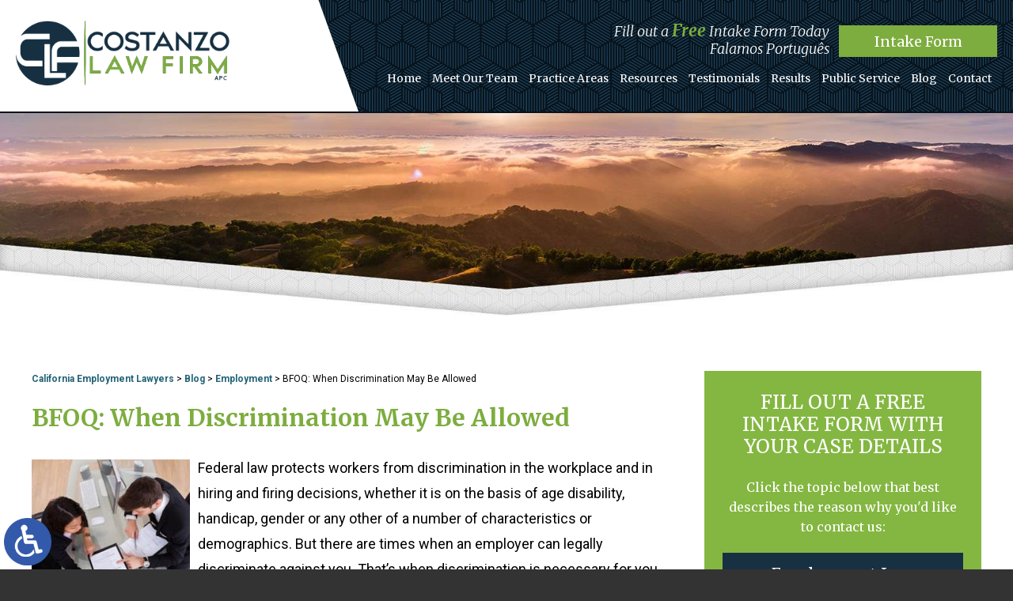

--- FILE ---
content_type: text/html; charset=UTF-8
request_url: https://www.costanzo-law.com/bfoq-when-discrimination-may-be-allowed/
body_size: 14946
content:
<!DOCTYPE HTML>
<html class="nojs neutralizer" lang="en">
<head>
	<meta charset="utf-8">
	<meta id="theViewport" name="viewport" content="width=device-width, initial-scale=1.0">
	<script>/*! modernizr 3.6.0 (Custom Build) | MIT *
 * https://modernizr.com/download/?-webp-setclasses !*/
!function(e,n,A){function o(e,n){return typeof e===n}function t(){var e,n,A,t,a,i,l;for(var f in r)if(r.hasOwnProperty(f)){if(e=[],n=r[f],n.name&&(e.push(n.name.toLowerCase()),n.options&&n.options.aliases&&n.options.aliases.length))for(A=0;A<n.options.aliases.length;A++)e.push(n.options.aliases[A].toLowerCase());for(t=o(n.fn,"function")?n.fn():n.fn,a=0;a<e.length;a++)i=e[a],l=i.split("."),1===l.length?Modernizr[l[0]]=t:(!Modernizr[l[0]]||Modernizr[l[0]]instanceof Boolean||(Modernizr[l[0]]=new Boolean(Modernizr[l[0]])),Modernizr[l[0]][l[1]]=t),s.push((t?"":"no-")+l.join("-"))}}function a(e){var n=u.className,A=Modernizr._config.classPrefix||"";if(c&&(n=n.baseVal),Modernizr._config.enableJSClass){var o=new RegExp("(^|\\s)"+A+"no-js(\\s|$)");n=n.replace(o,"$1"+A+"js$2")}Modernizr._config.enableClasses&&(n+=" "+A+e.join(" "+A),c?u.className.baseVal=n:u.className=n)}function i(e,n){if("object"==typeof e)for(var A in e)f(e,A)&&i(A,e[A]);else{e=e.toLowerCase();var o=e.split("."),t=Modernizr[o[0]];if(2==o.length&&(t=t[o[1]]),"undefined"!=typeof t)return Modernizr;n="function"==typeof n?n():n,1==o.length?Modernizr[o[0]]=n:(!Modernizr[o[0]]||Modernizr[o[0]]instanceof Boolean||(Modernizr[o[0]]=new Boolean(Modernizr[o[0]])),Modernizr[o[0]][o[1]]=n),a([(n&&0!=n?"":"no-")+o.join("-")]),Modernizr._trigger(e,n)}return Modernizr}var s=[],r=[],l={_version:"3.6.0",_config:{classPrefix:"",enableClasses:!0,enableJSClass:!0,usePrefixes:!0},_q:[],on:function(e,n){var A=this;setTimeout(function(){n(A[e])},0)},addTest:function(e,n,A){r.push({name:e,fn:n,options:A})},addAsyncTest:function(e){r.push({name:null,fn:e})}},Modernizr=function(){};Modernizr.prototype=l,Modernizr=new Modernizr;var f,u=n.documentElement,c="svg"===u.nodeName.toLowerCase();!function(){var e={}.hasOwnProperty;f=o(e,"undefined")||o(e.call,"undefined")?function(e,n){return n in e&&o(e.constructor.prototype[n],"undefined")}:function(n,A){return e.call(n,A)}}(),l._l={},l.on=function(e,n){this._l[e]||(this._l[e]=[]),this._l[e].push(n),Modernizr.hasOwnProperty(e)&&setTimeout(function(){Modernizr._trigger(e,Modernizr[e])},0)},l._trigger=function(e,n){if(this._l[e]){var A=this._l[e];setTimeout(function(){var e,o;for(e=0;e<A.length;e++)(o=A[e])(n)},0),delete this._l[e]}},Modernizr._q.push(function(){l.addTest=i}),Modernizr.addAsyncTest(function(){function e(e,n,A){function o(n){var o=n&&"load"===n.type?1==t.width:!1,a="webp"===e;i(e,a&&o?new Boolean(o):o),A&&A(n)}var t=new Image;t.onerror=o,t.onload=o,t.src=n}var n=[{uri:"[data-uri]",name:"webp"},{uri:"[data-uri]",name:"webp.alpha"},{uri:"[data-uri]",name:"webp.animation"},{uri:"[data-uri]",name:"webp.lossless"}],A=n.shift();e(A.name,A.uri,function(A){if(A&&"load"===A.type)for(var o=0;o<n.length;o++)e(n[o].name,n[o].uri)})}),t(),a(s),delete l.addTest,delete l.addAsyncTest;for(var p=0;p<Modernizr._q.length;p++)Modernizr._q[p]();e.Modernizr=Modernizr}(window,document);</script>
	<script>
	!function(){function t(t){function n(){var n;n=90===window.orientation||-90===window.orientation?t[0]:t[1],theViewport.setAttribute("content","width="+n)}theViewport=document.getElementById("theViewport"),n(),window.addEventListener("orientationchange",n)}void 0!==window.orientation&&1024===screen.height&&t([1100,1100])}();</script>
		<link rel="pingback" href="https://www.costanzo-law.com/xmlrpc.php">
	<link rel="preconnect" href="https://ajax.googleapis.com" crossorigin>
	<link rel="dns-prefetch" href="//fonts.googleapis.com">
	<link rel="preconnect" href="https://fonts.gstatic.com/" crossorigin>
	<link rel="preload" href="https://www.costanzo-law.com/wp-content/themes/costanzo-law-firm/img/slides/home/1640/slides-home-1.webp" as="image">
	<link rel="preload" as="script" href="https://www.costanzo-law.com/wp-content/themes/costanzo-law-firm/js/script.min.js?t=202508">

		<link rel="preload" as="style" type="text/css" href="https://www.costanzo-law.com/wp-content/themes/costanzo-law-firm/style.min.css?t=202508" media="all" >
	<link rel="stylesheet" type="text/css" href="https://www.costanzo-law.com/wp-content/themes/costanzo-law-firm/style.min.css?t=202508" media="all">
		
	<link rel="apple-touch-icon" sizes="180x180" href="/wp-content/favicon/apple-touch-icon.png">
	<link rel="apple-touch-icon" sizes="180x180" href="/wp-content/favicon/apple-touch-icon.png">
	<link rel="icon" type="image/png" sizes="32x32" href="/wp-content/favicon/favicon-32x32.png">
	<link rel="icon" type="image/png" sizes="16x16" href="/wp-content/favicon/favicon-16x16.png">
	<link rel="manifest" href="/site.webmanifest">
	<link rel="mask-icon" href="/wp-content/favicon/safari-pinned-tab.svg" color="#5bbad5">
	<meta name="msapplication-TileColor" content="#da532c">
	<meta name="theme-color" content="#ffffff">
	<title>BFOQ: When Discrimination May Be Allowed</title>
<link data-rocket-prefetch href="https://www.googletagmanager.com" rel="dns-prefetch">
<link data-rocket-prefetch href="https://ajax.googleapis.com" rel="dns-prefetch">
<link data-rocket-prefetch href="https://391031.cctm.xyz" rel="dns-prefetch">
<meta name='robots' content='max-image-preview:large' />
<link rel="alternate" title="oEmbed (JSON)" type="application/json+oembed" href="https://www.costanzo-law.com/wp-json/oembed/1.0/embed?url=https%3A%2F%2Fwww.costanzo-law.com%2Fbfoq-when-discrimination-may-be-allowed%2F" />
<link rel="alternate" title="oEmbed (XML)" type="text/xml+oembed" href="https://www.costanzo-law.com/wp-json/oembed/1.0/embed?url=https%3A%2F%2Fwww.costanzo-law.com%2Fbfoq-when-discrimination-may-be-allowed%2F&#038;format=xml" />
<style id='wp-img-auto-sizes-contain-inline-css' type='text/css'>
img:is([sizes=auto i],[sizes^="auto," i]){contain-intrinsic-size:3000px 1500px}
/*# sourceURL=wp-img-auto-sizes-contain-inline-css */
</style>
<style id='classic-theme-styles-inline-css' type='text/css'>
/*! This file is auto-generated */
.wp-block-button__link{color:#fff;background-color:#32373c;border-radius:9999px;box-shadow:none;text-decoration:none;padding:calc(.667em + 2px) calc(1.333em + 2px);font-size:1.125em}.wp-block-file__button{background:#32373c;color:#fff;text-decoration:none}
/*# sourceURL=/wp-includes/css/classic-themes.min.css */
</style>
<link rel="EditURI" type="application/rsd+xml" title="RSD" href="https://www.costanzo-law.com/xmlrpc.php?rsd" />
<link rel="canonical" href="https://www.costanzo-law.com/bfoq-when-discrimination-may-be-allowed/" />
<link rel='shortlink' href='https://www.costanzo-law.com/?p=3266' />
<!-- Global site tag (gtag.js) - Google Analytics -->
<script async src="https://www.googletagmanager.com/gtag/js?id=G-9DNVL6JCE1"></script>
<script>
  window.dataLayer = window.dataLayer || [];
  function gtag(){dataLayer.push(arguments);}
  gtag('js', new Date());

  gtag('config', 'G-9DNVL6JCE1');
</script>

<!-- Google Tag Manager -->
<script>(function(w,d,s,l,i){w[l]=w[l]||[];w[l].push({'gtm.start':
new Date().getTime(),event:'gtm.js'});var f=d.getElementsByTagName(s)[0],
j=d.createElement(s),dl=l!='dataLayer'?'&l='+l:'';j.async=true;j.src=
'https://www.googletagmanager.com/gtm.js?id='+i+dl;f.parentNode.insertBefore(j,f);
})(window,document,'script','dataLayer','GTM-W4X3SS3');</script>
<!-- End Google Tag Manager -->

<meta name="msvalidate.01" content="5EAB83AA00205A57BAEC6276EE4757C4" />

<script type="application/ld+json">
{
	"@context": "https://schema.org",
	"@type": "LegalService",
	"name": "Costanzo Law Firm, APC",
	"image": "https://www.costanzo-law.com/wp-content/themes/costanzo-law-firm/screenshot.png",
	"@id": "https://www.costanzo-law.com",
	"url": "https://www.costanzo-law.com",
	"telephone": "408-993-8493 ",
	"faxNumber": "408-993-8496",
	"address": [
		{
			"@type": "PostalAddress",
			"streetAddress": "111 W. St. John Street, #700",
			"addressLocality": "San Jose",
			"addressRegion": "CA",
			"postalCode": "95113",
			"addressCountry": "US"
		}
	]
}
</script>

<script type="application/ld+json">
{
  "@context": "http://schema.org",
  "@type": "Product",
  "aggregateRating": {
    "@type": "AggregateRating",
    "ratingValue": "4.9",
    "reviewCount": "143"
  },
  "description": "Our San Jose employment lawyers take a careful and thoughtful approach in our representation of our clients. ",
  "name": "Costanzo Law Firm, APC",
  "image": "https://www.costanzo-law.com/wp-content/themes/costanzo-law-firm/img/header/header-logo.png",
  "review": [
    {
      "@type": "Review",
      "author": "Michelle Livoni",
      "datePublished": "2020-12-18",
      "description": "I found them very professional, responsive, and knowledgeable.",
      "name": "Professional, responsive, and knowledgeable",
      "reviewRating": {
        "@type": "Rating",
        "bestRating": "5",
        "ratingValue": "5",
        "worstRating": "0"
      }
    }
  ]
}
</script>

	<meta property="og:title" content="BFOQ: When Discrimination May Be Allowed"/>
	<meta property="og:description" content="Contact the San Jose employment law lawyers at the Costanzo Law Firm today for help if you feel you have been discriminated against at work." />
	<meta property="og:url" content="https://www.costanzo-law.com/bfoq-when-discrimination-may-be-allowed/"/>
	<meta property="og:image" content="https://www.costanzo-law.com/wp-content/uploads/2023/01/EmpLaw2.jpg?t=1768755276" />
	<meta property="og:type" content="article" />
	<meta property="og:site_name" content="Costanzo Law Firm, APC" />
		<meta name="description" content="Contact the San Jose employment law lawyers at the Costanzo Law Firm today for help if you feel you have been discriminated against at work." />
<script type="text/javascript">
(function(url){
	if(/(?:Chrome\/26\.0\.1410\.63 Safari\/537\.31|WordfenceTestMonBot)/.test(navigator.userAgent)){ return; }
	var addEvent = function(evt, handler) {
		if (window.addEventListener) {
			document.addEventListener(evt, handler, false);
		} else if (window.attachEvent) {
			document.attachEvent('on' + evt, handler);
		}
	};
	var removeEvent = function(evt, handler) {
		if (window.removeEventListener) {
			document.removeEventListener(evt, handler, false);
		} else if (window.detachEvent) {
			document.detachEvent('on' + evt, handler);
		}
	};
	var evts = 'contextmenu dblclick drag dragend dragenter dragleave dragover dragstart drop keydown keypress keyup mousedown mousemove mouseout mouseover mouseup mousewheel scroll'.split(' ');
	var logHuman = function() {
		if (window.wfLogHumanRan) { return; }
		window.wfLogHumanRan = true;
		var wfscr = document.createElement('script');
		wfscr.type = 'text/javascript';
		wfscr.async = true;
		wfscr.src = url + '&r=' + Math.random();
		(document.getElementsByTagName('head')[0]||document.getElementsByTagName('body')[0]).appendChild(wfscr);
		for (var i = 0; i < evts.length; i++) {
			removeEvent(evts[i], logHuman);
		}
	};
	for (var i = 0; i < evts.length; i++) {
		addEvent(evts[i], logHuman);
	}
})('//www.costanzo-law.com/?wordfence_lh=1&hid=DA1192767FD38172E38CED3FB5FA4056');
</script><style id='global-styles-inline-css' type='text/css'>
:root{--wp--preset--aspect-ratio--square: 1;--wp--preset--aspect-ratio--4-3: 4/3;--wp--preset--aspect-ratio--3-4: 3/4;--wp--preset--aspect-ratio--3-2: 3/2;--wp--preset--aspect-ratio--2-3: 2/3;--wp--preset--aspect-ratio--16-9: 16/9;--wp--preset--aspect-ratio--9-16: 9/16;--wp--preset--color--black: #000000;--wp--preset--color--cyan-bluish-gray: #abb8c3;--wp--preset--color--white: #ffffff;--wp--preset--color--pale-pink: #f78da7;--wp--preset--color--vivid-red: #cf2e2e;--wp--preset--color--luminous-vivid-orange: #ff6900;--wp--preset--color--luminous-vivid-amber: #fcb900;--wp--preset--color--light-green-cyan: #7bdcb5;--wp--preset--color--vivid-green-cyan: #00d084;--wp--preset--color--pale-cyan-blue: #8ed1fc;--wp--preset--color--vivid-cyan-blue: #0693e3;--wp--preset--color--vivid-purple: #9b51e0;--wp--preset--gradient--vivid-cyan-blue-to-vivid-purple: linear-gradient(135deg,rgb(6,147,227) 0%,rgb(155,81,224) 100%);--wp--preset--gradient--light-green-cyan-to-vivid-green-cyan: linear-gradient(135deg,rgb(122,220,180) 0%,rgb(0,208,130) 100%);--wp--preset--gradient--luminous-vivid-amber-to-luminous-vivid-orange: linear-gradient(135deg,rgb(252,185,0) 0%,rgb(255,105,0) 100%);--wp--preset--gradient--luminous-vivid-orange-to-vivid-red: linear-gradient(135deg,rgb(255,105,0) 0%,rgb(207,46,46) 100%);--wp--preset--gradient--very-light-gray-to-cyan-bluish-gray: linear-gradient(135deg,rgb(238,238,238) 0%,rgb(169,184,195) 100%);--wp--preset--gradient--cool-to-warm-spectrum: linear-gradient(135deg,rgb(74,234,220) 0%,rgb(151,120,209) 20%,rgb(207,42,186) 40%,rgb(238,44,130) 60%,rgb(251,105,98) 80%,rgb(254,248,76) 100%);--wp--preset--gradient--blush-light-purple: linear-gradient(135deg,rgb(255,206,236) 0%,rgb(152,150,240) 100%);--wp--preset--gradient--blush-bordeaux: linear-gradient(135deg,rgb(254,205,165) 0%,rgb(254,45,45) 50%,rgb(107,0,62) 100%);--wp--preset--gradient--luminous-dusk: linear-gradient(135deg,rgb(255,203,112) 0%,rgb(199,81,192) 50%,rgb(65,88,208) 100%);--wp--preset--gradient--pale-ocean: linear-gradient(135deg,rgb(255,245,203) 0%,rgb(182,227,212) 50%,rgb(51,167,181) 100%);--wp--preset--gradient--electric-grass: linear-gradient(135deg,rgb(202,248,128) 0%,rgb(113,206,126) 100%);--wp--preset--gradient--midnight: linear-gradient(135deg,rgb(2,3,129) 0%,rgb(40,116,252) 100%);--wp--preset--font-size--small: 13px;--wp--preset--font-size--medium: 20px;--wp--preset--font-size--large: 36px;--wp--preset--font-size--x-large: 42px;--wp--preset--spacing--20: 0.44rem;--wp--preset--spacing--30: 0.67rem;--wp--preset--spacing--40: 1rem;--wp--preset--spacing--50: 1.5rem;--wp--preset--spacing--60: 2.25rem;--wp--preset--spacing--70: 3.38rem;--wp--preset--spacing--80: 5.06rem;--wp--preset--shadow--natural: 6px 6px 9px rgba(0, 0, 0, 0.2);--wp--preset--shadow--deep: 12px 12px 50px rgba(0, 0, 0, 0.4);--wp--preset--shadow--sharp: 6px 6px 0px rgba(0, 0, 0, 0.2);--wp--preset--shadow--outlined: 6px 6px 0px -3px rgb(255, 255, 255), 6px 6px rgb(0, 0, 0);--wp--preset--shadow--crisp: 6px 6px 0px rgb(0, 0, 0);}:where(.is-layout-flex){gap: 0.5em;}:where(.is-layout-grid){gap: 0.5em;}body .is-layout-flex{display: flex;}.is-layout-flex{flex-wrap: wrap;align-items: center;}.is-layout-flex > :is(*, div){margin: 0;}body .is-layout-grid{display: grid;}.is-layout-grid > :is(*, div){margin: 0;}:where(.wp-block-columns.is-layout-flex){gap: 2em;}:where(.wp-block-columns.is-layout-grid){gap: 2em;}:where(.wp-block-post-template.is-layout-flex){gap: 1.25em;}:where(.wp-block-post-template.is-layout-grid){gap: 1.25em;}.has-black-color{color: var(--wp--preset--color--black) !important;}.has-cyan-bluish-gray-color{color: var(--wp--preset--color--cyan-bluish-gray) !important;}.has-white-color{color: var(--wp--preset--color--white) !important;}.has-pale-pink-color{color: var(--wp--preset--color--pale-pink) !important;}.has-vivid-red-color{color: var(--wp--preset--color--vivid-red) !important;}.has-luminous-vivid-orange-color{color: var(--wp--preset--color--luminous-vivid-orange) !important;}.has-luminous-vivid-amber-color{color: var(--wp--preset--color--luminous-vivid-amber) !important;}.has-light-green-cyan-color{color: var(--wp--preset--color--light-green-cyan) !important;}.has-vivid-green-cyan-color{color: var(--wp--preset--color--vivid-green-cyan) !important;}.has-pale-cyan-blue-color{color: var(--wp--preset--color--pale-cyan-blue) !important;}.has-vivid-cyan-blue-color{color: var(--wp--preset--color--vivid-cyan-blue) !important;}.has-vivid-purple-color{color: var(--wp--preset--color--vivid-purple) !important;}.has-black-background-color{background-color: var(--wp--preset--color--black) !important;}.has-cyan-bluish-gray-background-color{background-color: var(--wp--preset--color--cyan-bluish-gray) !important;}.has-white-background-color{background-color: var(--wp--preset--color--white) !important;}.has-pale-pink-background-color{background-color: var(--wp--preset--color--pale-pink) !important;}.has-vivid-red-background-color{background-color: var(--wp--preset--color--vivid-red) !important;}.has-luminous-vivid-orange-background-color{background-color: var(--wp--preset--color--luminous-vivid-orange) !important;}.has-luminous-vivid-amber-background-color{background-color: var(--wp--preset--color--luminous-vivid-amber) !important;}.has-light-green-cyan-background-color{background-color: var(--wp--preset--color--light-green-cyan) !important;}.has-vivid-green-cyan-background-color{background-color: var(--wp--preset--color--vivid-green-cyan) !important;}.has-pale-cyan-blue-background-color{background-color: var(--wp--preset--color--pale-cyan-blue) !important;}.has-vivid-cyan-blue-background-color{background-color: var(--wp--preset--color--vivid-cyan-blue) !important;}.has-vivid-purple-background-color{background-color: var(--wp--preset--color--vivid-purple) !important;}.has-black-border-color{border-color: var(--wp--preset--color--black) !important;}.has-cyan-bluish-gray-border-color{border-color: var(--wp--preset--color--cyan-bluish-gray) !important;}.has-white-border-color{border-color: var(--wp--preset--color--white) !important;}.has-pale-pink-border-color{border-color: var(--wp--preset--color--pale-pink) !important;}.has-vivid-red-border-color{border-color: var(--wp--preset--color--vivid-red) !important;}.has-luminous-vivid-orange-border-color{border-color: var(--wp--preset--color--luminous-vivid-orange) !important;}.has-luminous-vivid-amber-border-color{border-color: var(--wp--preset--color--luminous-vivid-amber) !important;}.has-light-green-cyan-border-color{border-color: var(--wp--preset--color--light-green-cyan) !important;}.has-vivid-green-cyan-border-color{border-color: var(--wp--preset--color--vivid-green-cyan) !important;}.has-pale-cyan-blue-border-color{border-color: var(--wp--preset--color--pale-cyan-blue) !important;}.has-vivid-cyan-blue-border-color{border-color: var(--wp--preset--color--vivid-cyan-blue) !important;}.has-vivid-purple-border-color{border-color: var(--wp--preset--color--vivid-purple) !important;}.has-vivid-cyan-blue-to-vivid-purple-gradient-background{background: var(--wp--preset--gradient--vivid-cyan-blue-to-vivid-purple) !important;}.has-light-green-cyan-to-vivid-green-cyan-gradient-background{background: var(--wp--preset--gradient--light-green-cyan-to-vivid-green-cyan) !important;}.has-luminous-vivid-amber-to-luminous-vivid-orange-gradient-background{background: var(--wp--preset--gradient--luminous-vivid-amber-to-luminous-vivid-orange) !important;}.has-luminous-vivid-orange-to-vivid-red-gradient-background{background: var(--wp--preset--gradient--luminous-vivid-orange-to-vivid-red) !important;}.has-very-light-gray-to-cyan-bluish-gray-gradient-background{background: var(--wp--preset--gradient--very-light-gray-to-cyan-bluish-gray) !important;}.has-cool-to-warm-spectrum-gradient-background{background: var(--wp--preset--gradient--cool-to-warm-spectrum) !important;}.has-blush-light-purple-gradient-background{background: var(--wp--preset--gradient--blush-light-purple) !important;}.has-blush-bordeaux-gradient-background{background: var(--wp--preset--gradient--blush-bordeaux) !important;}.has-luminous-dusk-gradient-background{background: var(--wp--preset--gradient--luminous-dusk) !important;}.has-pale-ocean-gradient-background{background: var(--wp--preset--gradient--pale-ocean) !important;}.has-electric-grass-gradient-background{background: var(--wp--preset--gradient--electric-grass) !important;}.has-midnight-gradient-background{background: var(--wp--preset--gradient--midnight) !important;}.has-small-font-size{font-size: var(--wp--preset--font-size--small) !important;}.has-medium-font-size{font-size: var(--wp--preset--font-size--medium) !important;}.has-large-font-size{font-size: var(--wp--preset--font-size--large) !important;}.has-x-large-font-size{font-size: var(--wp--preset--font-size--x-large) !important;}
/*# sourceURL=global-styles-inline-css */
</style>
<meta name="generator" content="WP Rocket 3.20.3" data-wpr-features="wpr_preconnect_external_domains wpr_desktop" /></head>
<body class="wp-singular post-template-default single single-post postid-3266 single-format-standard wp-theme-universal_mm wp-child-theme-costanzo-law-firm mob_menu"><!-- Google Tag Manager (noscript) -->
<noscript><iframe src="https://www.googletagmanager.com/ns.html?id=GTM-W4X3SS3"
height="0" width="0" style="display:none;visibility:hidden"></iframe></noscript>
<!-- End Google Tag Manager (noscript) -->


<a href="https://www.costanzo-law.com/bfoq-when-discrimination-may-be-allowed/?enable_wcag=1" class="adaBtn" title="Switch to ADA Accessible Theme"><img src="https://www.costanzo-law.com/wp-content/themes/costanzo-law-firm/img/ada-icon.png" width="40" height="80" alt="Switch to ADA Accessible Theme"></a>
<div id="wrapper">

<a id="closeMenu" class="menuToggle" href="#">Close Menu</a>
<div id="menuWall" class="menuToggle"></div>
<div id="mmiWrapper"><ul id="mobMenuItems">
	<li id="mm1" class="mmi"><a href="/">Home</a></li>
	<li id="mm2" class="mmi"><a href="tel:+14089938493">Call</a></li>
	<li id="mm3" class="mmi"><a href="https://www.costanzo-law.com/contact-us/" rel="nofollow">Email</a></li>
	<li id="mm5" class="mmi"><a class="menuToggle" href="#">Search</a></li>
	<li id="mm6" class="menuToggle mmi"><a href="#">Menu</a></li>
</ul></div>

<div class="persistent_header" id="persistentHeader">
	<header class="main_header"><div class="sxn_wrap">
		<div class="block_logo">
			<a class="logo_main"><img width="361" height="109" src="https://www.costanzo-law.com/wp-content/themes/costanzo-law-firm/img/header/header-logo.png" alt="San Jose Employment Lawyer"></a>
		</div>
		<div class="block_cta">
			<div class="cont_headline">Fill out a <b>Free</b> Intake Form Today<br>Falamos Português</div>
			<div class="element_btn"><a class="block_cta_btn" href="https://www.costanzo-law.com/contact-us/">Intake Form</a></div>
			<!-- <div class="element_phone">
				<a href="tel:+14089938493"><span>408-993-8493</span></a>
			</div> -->
		</div>
	</div></header>

	<div class="sxn_nav_mm"><div class="sxn_wrap">
		<nav id="mainMenu" class="mm_mob">
			<div id="mblSearchCont">
				<form id="mblSearch" method="get" action="/">
					<input type="text" id="mblsInput" name="s" placeholder="Enter Search Terms" />
					<input type="submit" id="mblsSubmit" value="Submit" />
				</form>
			</div>
			<ul>
				<li id="menu-item-416" class="menu-item menu-item-type-post_type menu-item-object-page menu-item-home menu-item-416"><a href="https://www.costanzo-law.com/">Home</a></li>
<li id="menu-item-418" class="menu-item menu-item-type-post_type menu-item-object-page menu-item-418"><a href="https://www.costanzo-law.com/meet-our-team/">Meet Our Team</a></li>
<li id="menu-item-636" class="menu-item menu-item-type-custom menu-item-object-custom menu-item-has-children menu-item-636"><a>Practice Areas</a>
<ul class="sub-menu">
	<li id="menu-item-752" class="menu-item menu-item-type-post_type menu-item-object-page menu-item-has-children menu-item-752"><a href="https://www.costanzo-law.com/san-jose-employment-lawyer/">Employment Law</a>
	<ul class="sub-menu">
		<li id="menu-item-430" class="menu-item menu-item-type-post_type menu-item-object-page menu-item-430"><a href="https://www.costanzo-law.com/san-jose-ada-lawyer/">Americans with Disabilities Act (ADA)</a></li>
		<li id="menu-item-544" class="menu-item menu-item-type-post_type menu-item-object-page menu-item-544"><a href="https://www.costanzo-law.com/san-jose-disability-discrimination-lawyer/">Disability Discrimination</a></li>
		<li id="menu-item-423" class="menu-item menu-item-type-post_type menu-item-object-page menu-item-423"><a href="https://www.costanzo-law.com/san-jose-employment-discrimination-lawyer/">Employment Discrimination</a></li>
		<li id="menu-item-421" class="menu-item menu-item-type-post_type menu-item-object-page menu-item-421"><a href="https://www.costanzo-law.com/san-jose-employment-retaliation-lawyer/">Employment Retaliation</a></li>
		<li id="menu-item-429" class="menu-item menu-item-type-post_type menu-item-object-page menu-item-429"><a href="https://www.costanzo-law.com/san-jose-equal-pay-act-epa-lawyer/">Equal Pay Act (EPA)</a></li>
		<li id="menu-item-433" class="menu-item menu-item-type-post_type menu-item-object-page menu-item-433"><a href="https://www.costanzo-law.com/san-jose-executive-employment-lawyer/">Executive Employment</a></li>
		<li id="menu-item-434" class="menu-item menu-item-type-post_type menu-item-object-page menu-item-434"><a href="https://www.costanzo-law.com/san-jose-executive-employment-negotiation/">Executive Employment Negotiation</a></li>
		<li id="menu-item-432" class="menu-item menu-item-type-post_type menu-item-object-page menu-item-432"><a href="https://www.costanzo-law.com/san-jose-race-national-origin-discrimination-lawyer/">Race or National Origin Discrimination</a></li>
		<li id="menu-item-5979" class="menu-item menu-item-type-post_type menu-item-object-page menu-item-5979"><a href="https://www.costanzo-law.com/san-jose-wage-hour-class-action-lawyer/">Wage &#038; Class Action</a></li>
		<li id="menu-item-431" class="menu-item menu-item-type-post_type menu-item-object-page menu-item-431"><a href="https://www.costanzo-law.com/san-jose-whistleblower-lawyer/">Whistleblowing</a></li>
		<li id="menu-item-424" class="menu-item menu-item-type-post_type menu-item-object-page menu-item-424"><a href="https://www.costanzo-law.com/san-jose-workplace-bullying-lawyer/">Workplace Bullying</a></li>
		<li id="menu-item-422" class="menu-item menu-item-type-post_type menu-item-object-page menu-item-422"><a href="https://www.costanzo-law.com/san-jose-workplace-retaliation-lawyer/">Workplace Retaliation</a></li>
		<li id="menu-item-442" class="menu-item menu-item-type-post_type menu-item-object-page menu-item-442"><a href="https://www.costanzo-law.com/san-jose-sexual-assault-abuse-lawyer/">Workplace Sexual Assault/Abuse</a></li>
		<li id="menu-item-425" class="menu-item menu-item-type-post_type menu-item-object-page menu-item-425"><a href="https://www.costanzo-law.com/san-jose-wrongful-termination-lawyer/">Wrongful Termination</a></li>
		<li id="menu-item-426" class="menu-item menu-item-type-post_type menu-item-object-page menu-item-426"><a href="https://www.costanzo-law.com/san-jose-wrongful-termination-claims/">Wrongful Termination Claims</a></li>
	</ul>
</li>
	<li id="menu-item-444" class="menu-item menu-item-type-post_type menu-item-object-page menu-item-444"><a href="https://www.costanzo-law.com/san-jose-adr-lawyer/">Private Mediation Services</a></li>
	<li id="menu-item-446" class="menu-item menu-item-type-post_type menu-item-object-page menu-item-446"><a href="https://www.costanzo-law.com/san-jose-business-litigation-lawyer/">Business Litigation</a></li>
	<li id="menu-item-436" class="menu-item menu-item-type-post_type menu-item-object-page menu-item-436"><a href="https://www.costanzo-law.com/san-jose-personal-injury-lawyer/">Personal Injury</a></li>
	<li id="menu-item-5980" class="menu-item menu-item-type-custom menu-item-object-custom menu-item-has-children menu-item-5980"><a href="#">Serving</a>
	<ul class="sub-menu">
		<li id="menu-item-420" class="menu-item menu-item-type-post_type menu-item-object-page menu-item-420"><a href="https://www.costanzo-law.com/san-jose-employment-lawyer/">San Jose</a></li>
		<li id="menu-item-449" class="menu-item menu-item-type-post_type menu-item-object-page menu-item-449"><a href="https://www.costanzo-law.com/palo-alto-employment-lawyer/">Palo Alto</a></li>
		<li id="menu-item-456" class="menu-item menu-item-type-post_type menu-item-object-page menu-item-456"><a href="https://www.costanzo-law.com/los-gatos-employment-lawyer/">Los Gatos</a></li>
		<li id="menu-item-459" class="menu-item menu-item-type-post_type menu-item-object-page menu-item-459"><a href="https://www.costanzo-law.com/campbell-employment-lawyer/">Campbell</a></li>
		<li id="menu-item-479" class="menu-item menu-item-type-post_type menu-item-object-page menu-item-479"><a href="https://www.costanzo-law.com/santa-clara-employment-lawyer/">Santa Clara</a></li>
	</ul>
</li>
</ul>
</li>
<li id="menu-item-461" class="menu-item menu-item-type-post_type menu-item-object-page menu-item-has-children menu-item-461"><a rel="nofollow" href="https://www.costanzo-law.com/resources/">Resources</a>
<ul class="sub-menu">
	<li id="menu-item-465" class="menu-item menu-item-type-post_type menu-item-object-page menu-item-465"><a rel="nofollow" href="https://www.costanzo-law.com/resources/covid-19-resources/">COVID-19 Resources</a></li>
	<li id="menu-item-466" class="menu-item menu-item-type-post_type menu-item-object-page menu-item-466"><a rel="nofollow" href="https://www.costanzo-law.com/resources/covid-19-resources/covid-19-guidelines/">Employment Guidelines</a></li>
	<li id="menu-item-1025" class="menu-item menu-item-type-post_type menu-item-object-page menu-item-1025"><a href="https://www.costanzo-law.com/resources/cobra-premium-assistance-program-arpa/">COBRA Premium Assistance Program (ARPA)</a></li>
</ul>
</li>
<li id="menu-item-467" class="menu-item menu-item-type-post_type menu-item-object-page menu-item-467"><a href="https://www.costanzo-law.com/testimonials/">Testimonials</a></li>
<li id="menu-item-688" class="menu-item menu-item-type-post_type menu-item-object-page menu-item-688"><a href="https://www.costanzo-law.com/results/">Results</a></li>
<li id="menu-item-6522" class="menu-item menu-item-type-post_type menu-item-object-page menu-item-6522"><a href="https://www.costanzo-law.com/murals-on-the-prison-walls/">Public Service</a></li>
<li id="menu-item-417" class="menu-item menu-item-type-post_type menu-item-object-page current_page_parent menu-item-417"><a href="https://www.costanzo-law.com/blog/">Blog</a></li>
<li id="menu-item-527" class="menu-item menu-item-type-post_type menu-item-object-page menu-item-527"><a rel="nofollow" href="https://www.costanzo-law.com/contact-us/">Contact</a></li>
			</ul>
		</nav>
	</div></div>

</div><!--  </ persistent_header >  -->

<div class="sxn_marketing">
			<div class="subslides">
			<div class="subslide subslide_4"></div><!--	</ subslide >	-->
		</div><!--	</ subslides >	-->
	</div><!--	</ sxn_marketing >	-->


<div id="contentArea"><div class="sxn_wrap">
	<article id="mainContent" class="article">
		<div id='crumbs'><a class='breadcrumb_home' href='https://www.costanzo-law.com'>California Employment Lawyers</a> >  <a href='https://www.costanzo-law.com/blog/'>Blog</a> > <a href='https://www.costanzo-law.com/category/employment/'>Employment</a> > <span class='current'>BFOQ: When Discrimination May Be Allowed</span></div>		<h1>BFOQ: When Discrimination May Be Allowed</h1>
		<img decoding="async" width="200" height="200" src="https://www.costanzo-law.com/wp-content/uploads/2023/01/EmpLaw2-200x200.jpg" class="postThumbSingle wp-post-image" alt="EmpLaw2" srcset="https://www.costanzo-law.com/wp-content/uploads/2023/01/EmpLaw2-200x200.jpg 200w, https://www.costanzo-law.com/wp-content/uploads/2023/01/EmpLaw2-150x150.jpg 150w" sizes="(max-width: 200px) 100vw, 200px" title="EmpLaw2" /><p>Federal law protects workers from discrimination in the workplace and in hiring and firing decisions, whether it is on the basis of age disability, handicap, gender or any other of a number of characteristics or demographics. But there are times when an employer can legally discriminate against you. That’s when discrimination is necessary for you to do the job that you are supposed to be doing.</p>
<p><strong>Bona Fide Occupational Qualifications</strong></p>
<p>It’s called a bona fide occupational qualification or BFOQ. In some cases, workers have to be of a certain age, or in a certain state of health, or be able to do certain tasks, in order to do the job, or if the job affects or impacts public safety.</p>
<p>The question is an objective, not subjective one. An employer may “think” a man is “better for the job,” but that doesn’t matter—that’s still illegal discrimination. The question is whether, objectively, a man, or someone that is younger, or some other class of person, is absolutely necessary to do the job.</p>
<p><strong>Examples of BFOQs</strong></p>
<p>There are some more common situations, where discrimination may be allowable under a BFOQ exception.</p>
<p>For example, it may be acceptable to require that someone who monitors a locker room or a bathroom where young kids use the bathroom or change clothes, be the same gender as those children.</p>
<p>It would be allowable in a religious school to require that teachers be the same religion as the school’s religion (however that may not be the case for support staff, like janitors or secretaries, where their religion has nothing to do with the curriculum).</p>
<p>A company that sells make clothing could certainly require that its models or spokespersons, also be male.</p>
<p>Many jobs require good health. For example, an aid in a nursing home may have to physically carry or support the weight of older and inform patients, so it would be reasonable to have a strength or size requirement, or at least a requirement that employees be in good health. The same could be said for health personnel or people who work in a hospital, who may be exposed to diseases, and thus, need to not have any underlying conditions that could jeopardize them, or the patients they come into contact with.</p>
<p><strong>Relating to the Job</strong></p>
<p>The BFOQ claimed by your employer, must directly relate to the job itself. So, for example, there is no reason why a parking attendant or a cook or a secretary at an all-male school or academy needs to be male.</p>
<p>None of this justifies discrimination on the basis of customer taste or preference. Just because a business thinks customers would “prefer” a woman, or a given race, to do a certain job, doesn’t create a BFOQ. A business can’t turn customer preference into a BFOQ.</p>
<p>The BFOQ exception is quite narrow, and many employers use it to justify discrimination.</p>
<p>Contact the <a href="https://www.costanzo-law.com/san-jose-employment-lawyer/">San Jose employment law lawyers</a> at the Costanzo Law Firm today for help if you feel you have been discriminated against at work.</p>
<p>Sources:</p>
<p>eeoc.gov/laws/guidance/cm-625-bona-fide-occupational-qualifications</p>
<p>eddy.com/hr-encyclopedia/bona-fide-occupational-qualifications-bfoq/</p>
			<div class='shareThisWrapper '>
				<a target='_blank' class='dskSharingIcon dskSharingIcon_facebook' data-url='https://social.milemarkmedia.com/?site=fb&u=https%3A%2F%2Fwww.costanzo-law.com%2Fbfoq-when-discrimination-may-be-allowed%2F'><img decoding="async" alt="Facebook" title="Facebook" src="https://d78c52a599aaa8c95ebc-9d8e71b4cb418bfe1b178f82d9996947.ssl.cf1.rackcdn.com/dsk_sharing/icons/ftlg_16.png" width=64 height=16></a>
				<a target='_blank' class='dskSharingIcon dskSharingIcon_twitter' data-url='https://social.milemarkmedia.com/?site=tw&u=https%3A%2F%2Fwww.costanzo-law.com%2Fbfoq-when-discrimination-may-be-allowed%2F'><img decoding="async" alt="Twitter" title="Twitter" src="https://d78c52a599aaa8c95ebc-9d8e71b4cb418bfe1b178f82d9996947.ssl.cf1.rackcdn.com/dsk_sharing/icons/ftlg_16.png" width=64 height=16></a>
				<a target='_blank' class='dskSharingIcon dskSharingIcon_linkedin' data-url='https://social.milemarkmedia.com/?site=li&u=https%3A%2F%2Fwww.costanzo-law.com%2Fbfoq-when-discrimination-may-be-allowed%2F'><img decoding="async" alt="LinkedIn" title="LinkedIn" src="https://d78c52a599aaa8c95ebc-9d8e71b4cb418bfe1b178f82d9996947.ssl.cf1.rackcdn.com/dsk_sharing/icons/ftlg_16.png" width=64 height=16></a>
			</div>		
		<div class="entry-meta">
			<span class="meta-prep meta-prep-author">By </span>
			<span class="author vcard">Costanzo Law Firm, APC</span>
			<span class="meta-sep"> | </span>
			<span class="meta-prep meta-prep-entry-date">Posted on </span>
			<span class="entry-date"><abbr class="published" title="2023-01-23T03:00:20-0800">January 23, 2023</abbr></span>
				</div>
			<div id="pagination-single">
			<div class="pag-single-prev">&laquo; <a href="https://www.costanzo-law.com/understanding-the-different-types-of-sexual-harassment-in-the-workplace/" rel="prev">Understanding The Different Types Of Sexual Harassment In The Workplace</a></div>
			<div class="pag-single-next"><a href="https://www.costanzo-law.com/can-you-be-punished-at-work-for-your-political-views/" rel="next">Can You Be Punished At Work For Your Political Views?</a> &raquo;</div>
		</div><!-- #nav-above -->


			</article>

	<div id="sidebar" class="sidebar">
<div class="sb_form gs_cp-form-wrap">
	<div class="cont_heading">Fill out a Free <br>Intake Form with your Case Details</div>
		<div class="dskIntakeFormLinks dskIntakeFormLinksModal">
<p>Click the topic below that best describes the reason why you'd like to contact us:</p>
<ul>
<li><a target='_blank' href='https://costanzolawfirm.cliogrow.com/intake/7893c1c0b5e83b01adf255efd066624e'>Employment Law</a></li><li><a target='_blank' href='https://costanzolawfirm.cliogrow.com/intake/OuWzzweob8L3l2v6JONGyQ'>Personal Injury</a></li><li><a target='_blank' href='https://costanzolawfirm.cliogrow.com/intake/0mucFHczUKvYxblfJUnrZw'>Mediation Services</a></li><li><a target='_blank' href='https://costanzolawfirm.cliogrow.com/intake/0mucFHczUKvYxblfJUnrZw'>Business Litigation</a></li><li><a target='_blank' href='https://costanzolawfirm.cliogrow.com/intake/y1sIJSimdaSo0T7S81IAQQ'>Sexual Abuse/Assault</a></li>
</ul>
</div>	</div>
	<section class="sb_bucket sb_blog_tags blog-sidebar">
		<h2>More on <em>Employment</em></h2><ul class='sbRecentPostsList'><li><a href='https://www.costanzo-law.com/things-to-look-for-before-signing-that-employment-contract/'>Things to Look for Before Signing That Employment Contract</a></li><li><a href='https://www.costanzo-law.com/your-rights-to-access-your-employee-file-at-work/'>Your Rights to Access Your Employee File at Work</a></li><li><a href='https://www.costanzo-law.com/do-you-have-to-be-paid-for-onboarding-or-training-at-work/'>Do You Have to be Paid for Onboarding or Training at Work?</a></li><li><a href='https://www.costanzo-law.com/%f0%9f%8e%84company-holiday-parties-festive-fun-or-legal-minefield/'>🎄Company Holiday Parties: Festive Fun or Legal Minefield? </a></li><li><a href='https://www.costanzo-law.com/dont-make-these-social-media-mistakes-in-your-wrongful-termination-case/'>Don’t Make These Social Media Mistakes in Your Wrongful Termination Case</a></li></ul>		<h2>Archives</h2>
		<ul>
				<li><a href='https://www.costanzo-law.com/2026/01/'>January 2026</a></li>
	<li><a href='https://www.costanzo-law.com/2025/12/'>December 2025</a></li>
	<li><a href='https://www.costanzo-law.com/2025/11/'>November 2025</a></li>
	<li><a href='https://www.costanzo-law.com/2025/10/'>October 2025</a></li>
	<li><a href='https://www.costanzo-law.com/2025/09/'>September 2025</a></li>
		</ul>
		<h2>Categories</h2>
		<ul>
				<li class="cat-item cat-item-19"><a href="https://www.costanzo-law.com/category/ada/">ADA</a>
</li>
	<li class="cat-item cat-item-15"><a href="https://www.costanzo-law.com/category/age-discriminaton/">Age Discriminaton</a>
<ul class='children'>
	<li class="cat-item cat-item-16"><a href="https://www.costanzo-law.com/category/age-discriminaton/california-fair-employment-and-housing-act-feha/">California Fair Employment and Housing Act (FEHA)</a>
</li>
</ul>
</li>
	<li class="cat-item cat-item-7"><a href="https://www.costanzo-law.com/category/elder-abuse/">Elder Abuse</a>
</li>
	<li class="cat-item cat-item-4"><a href="https://www.costanzo-law.com/category/employment/">Employment</a>
</li>
	<li class="cat-item cat-item-9"><a href="https://www.costanzo-law.com/category/employment-discrimination/">Employment Discrimination</a>
</li>
	<li class="cat-item cat-item-10"><a href="https://www.costanzo-law.com/category/executive-employment-negotiation/">Executive Employment Negotiation</a>
</li>
	<li class="cat-item cat-item-1"><a href="https://www.costanzo-law.com/category/general/">General</a>
</li>
	<li class="cat-item cat-item-18"><a href="https://www.costanzo-law.com/category/holiday-parties/">Holiday Parties</a>
</li>
	<li class="cat-item cat-item-14"><a href="https://www.costanzo-law.com/category/law-firm-news/">Law Firm News</a>
</li>
	<li class="cat-item cat-item-12"><a href="https://www.costanzo-law.com/category/pay-equity/">Pay Equity</a>
</li>
	<li class="cat-item cat-item-11"><a href="https://www.costanzo-law.com/category/pay-transparency/">Pay Transparency</a>
</li>
	<li class="cat-item cat-item-8"><a href="https://www.costanzo-law.com/category/personal-injury/">Personal Injury</a>
</li>
	<li class="cat-item cat-item-13"><a href="https://www.costanzo-law.com/category/pro-bono/">Pro Bono</a>
</li>
	<li class="cat-item cat-item-5"><a href="https://www.costanzo-law.com/category/sexual-assault-abuse/">Sexual Assault Abuse</a>
</li>
	<li class="cat-item cat-item-17"><a href="https://www.costanzo-law.com/category/wage-hour-class-action/">Wage Hour Class Action</a>
</li>
	<li class="cat-item cat-item-6"><a href="https://www.costanzo-law.com/category/wrongful-termination/">Wrongful Termination</a>
</li>
		</ul>
	</section>
	<div class="sb_custom_layout"></div>
</div><!-- sidebar -->
</div></div><!--  </ sxn_wrap ></ contentArea >  -->


<footer class="sxn_bucket main_footer delayLoad"><div class="sxn_wrap">

			<div class="block_firm_name">
			<div class="cont_firm_name">Contact The Costanzo Law Firm, APC</div>

			<div class="cont_firm_slogan">Our legal team is prepared to support you and your rights.</div>
		</div>

		<div class="track_cta_social">
			<div class="block_cta">
				<div class="element_pseudo element_number"><div class="element_wrap">
					<span class="cont_label">P:</span> <a href="tel:+14089938493">408-993-8493</a><br>
					<span class="cont_label">F:</span> <a href="tel:+14089938496">408-993-8496</a>
				</div></div>

				<div class='element_pseudo_divider'></div>

				<div class="element_pseudo element_address"><div class="element_wrap">
					111 W. St. John Street, #700<br>
					San Jose, CA 95113
				</div></div>
			</div>

			<div class="element_social">
				<div class="cont_heading_social">Follow<br>Our Firm</div>
				 <ul class='cont_social'> 		<li class='item_1'>
			<a  target="_blank" href="https://www.facebook.com/CostanzoLaw" ><img width="240" height="120" class="cont_logo w_p delayLoad" src="[data-uri]" data-src="https://www.costanzo-law.com/wp-content/themes/costanzo-law-firm/img/footer/footer-sprite-social.png" alt="facebook"></a>
		</li>
			<li class='item_2'>
			<a  target="_blank" href="https://twitter.com/CostanzoLaw" ><img width="240" height="120" class="cont_logo w_p delayLoad" src="[data-uri]" data-src="https://www.costanzo-law.com/wp-content/themes/costanzo-law-firm/img/footer/footer-sprite-social.png" alt="twitter"></a>
		</li>
			<li class='item_3'>
			<a  target="_blank" href="https://www.linkedin.com/company/costanzo-law-firm" ><img width="240" height="120" class="cont_logo w_p delayLoad" src="[data-uri]" data-src="https://www.costanzo-law.com/wp-content/themes/costanzo-law-firm/img/footer/footer-sprite-social.png" alt="linkedin"></a>
		</li>
			<li class='item_4'>
			<a  target="_blank" href="http://www.avvo.com/attorneys/95112-ca-lori-costanzo-190989.html" ><img width="240" height="120" class="cont_logo w_p delayLoad" src="[data-uri]" data-src="https://www.costanzo-law.com/wp-content/themes/costanzo-law-firm/img/footer/footer-sprite-social.png" alt="Avvo"></a>
		</li>
	 </ul> 			</div>
		</div>
	
	
</div></footer>


<div class="sxn_agency"><div class="sxn_wrap">

	<div class="element_agency">
		<img width="167" height="35" class="cont_logo w_p delayLoad" src="[data-uri]" data-src="https://www.costanzo-law.com/wp-content/themes/costanzo-law-firm/img/agency/agency-mmm.png" alt="MileMark Media">
		<p>&copy; 2021 - 2026 Costanzo Law Firm, APC. All rights reserved.<br>
		This law firm website and <a target="_blank" href="https://www.milemarkmedia.com/">legal marketing</a> are <br>managed by MileMark Media.</p>
	</div>

	<ul class="f_nav">
		<li id="menu-item-519" class="menu-item menu-item-type-post_type menu-item-object-page menu-item-519"><a href="https://www.costanzo-law.com/site-map/">Site Map</a></li>
<li id="menu-item-487" class="menu-item menu-item-type-post_type menu-item-object-page menu-item-487"><a rel="nofollow" href="https://www.costanzo-law.com/disclaimer/">Disclaimer</a></li>
<li id="menu-item-2638" class="menu-item menu-item-type-post_type menu-item-object-page menu-item-2638"><a href="https://www.costanzo-law.com/privacy-policy/">Privacy Policy</a></li>
	</ul>

</div></div><!--  </ sxn_wrap ></ sxn_agency >  -->

</div><!-- wrapper -->

<div id="sync">
	<span id="syncMenu" class="syncItem"></span>
	<span id="syncSidebar" class="syncItem"></span>
</div>

<script>!function(){var t=document.getElementsByTagName("html")[0];t.classList.remove("nojs"),t.classList.contains("webp")&&function t(e,s){if(e>=s.length)return!1;var a,n,c,i,l=s[e];l.classList.contains("delayLoad")?(a=l.getAttribute("data-src"),c="data-src"):(a=l.getAttribute("src"),c="src"),-1===(i=a.lastIndexOf(".png"))&&(i=a.lastIndexOf(".jpg")),i>0&&(n=a.slice(0,i)+".webp"+a.slice(i+4),l.setAttribute(c,n)),t(e+1,s)}(0,document.getElementsByClassName("w_p"))}();</script>
<script>
//Set body and nav class to desktop ones as necessary
(function(){
	var syncMenu = document.getElementById('syncMenu');
	if(syncMenu === null || !document.defaultView || !document.defaultView.getComputedStyle) {return false;}
	var smZindex = document.defaultView.getComputedStyle(syncMenu, null).getPropertyValue('z-index');
	if(smZindex > 0) {
		var b = document.getElementsByTagName('body')[0];
		var menu = document.getElementById('mainMenu');
		b.classList.remove('mob_menu');
		b.classList.add('dsktp_menu');
		menu.classList.remove('mm_mob');
		menu.classList.add('mm');
	}
})()
</script>

<script>/*! head.load - v1.0.3 */
(function(n,t){"use strict";function w(){}function u(n,t){if(n){typeof n=="object"&&(n=[].slice.call(n));for(var i=0,r=n.length;i<r;i++)t.call(n,n[i],i)}}function it(n,i){var r=Object.prototype.toString.call(i).slice(8,-1);return i!==t&&i!==null&&r===n}function s(n){return it("Function",n)}function a(n){return it("Array",n)}function et(n){var i=n.split("/"),t=i[i.length-1],r=t.indexOf("?");return r!==-1?t.substring(0,r):t}function f(n){(n=n||w,n._done)||(n(),n._done=1)}function ot(n,t,r,u){var f=typeof n=="object"?n:{test:n,success:!t?!1:a(t)?t:[t],failure:!r?!1:a(r)?r:[r],callback:u||w},e=!!f.test;return e&&!!f.success?(f.success.push(f.callback),i.load.apply(null,f.success)):e||!f.failure?u():(f.failure.push(f.callback),i.load.apply(null,f.failure)),i}function v(n){var t={},i,r;if(typeof n=="object")for(i in n)!n[i]||(t={name:i,url:n[i]});else t={name:et(n),url:n};return(r=c[t.name],r&&r.url===t.url)?r:(c[t.name]=t,t)}function y(n){n=n||c;for(var t in n)if(n.hasOwnProperty(t)&&n[t].state!==l)return!1;return!0}function st(n){n.state=ft;u(n.onpreload,function(n){n.call()})}function ht(n){n.state===t&&(n.state=nt,n.onpreload=[],rt({url:n.url,type:"cache"},function(){st(n)}))}function ct(){var n=arguments,t=n[n.length-1],r=[].slice.call(n,1),f=r[0];return(s(t)||(t=null),a(n[0]))?(n[0].push(t),i.load.apply(null,n[0]),i):(f?(u(r,function(n){s(n)||!n||ht(v(n))}),b(v(n[0]),s(f)?f:function(){i.load.apply(null,r)})):b(v(n[0])),i)}function lt(){var n=arguments,t=n[n.length-1],r={};return(s(t)||(t=null),a(n[0]))?(n[0].push(t),i.load.apply(null,n[0]),i):(u(n,function(n){n!==t&&(n=v(n),r[n.name]=n)}),u(n,function(n){n!==t&&(n=v(n),b(n,function(){y(r)&&f(t)}))}),i)}function b(n,t){if(t=t||w,n.state===l){t();return}if(n.state===tt){i.ready(n.name,t);return}if(n.state===nt){n.onpreload.push(function(){b(n,t)});return}n.state=tt;rt(n,function(){n.state=l;t();u(h[n.name],function(n){f(n)});o&&y()&&u(h.ALL,function(n){f(n)})})}function at(n){n=n||"";var t=n.split("?")[0].split(".");return t[t.length-1].toLowerCase()}function rt(t,i){function e(t){t=t||n.event;u.onload=u.onreadystatechange=u.onerror=null;i()}function o(f){f=f||n.event;(f.type==="load"||/loaded|complete/.test(u.readyState)&&(!r.documentMode||r.documentMode<9))&&(n.clearTimeout(t.errorTimeout),n.clearTimeout(t.cssTimeout),u.onload=u.onreadystatechange=u.onerror=null,i())}function s(){if(t.state!==l&&t.cssRetries<=20){for(var i=0,f=r.styleSheets.length;i<f;i++)if(r.styleSheets[i].href===u.href){o({type:"load"});return}t.cssRetries++;t.cssTimeout=n.setTimeout(s,250)}}var u,h,f;i=i||w;h=at(t.url);h==="css"?(u=r.createElement("link"),u.type="text/"+(t.type||"css"),u.rel="stylesheet",u.href=t.url,t.cssRetries=0,t.cssTimeout=n.setTimeout(s,500)):(u=r.createElement("script"),u.type="text/"+(t.type||"javascript"),u.src=t.url);u.onload=u.onreadystatechange=o;u.onerror=e;u.async=!1;u.defer=!1;t.errorTimeout=n.setTimeout(function(){e({type:"timeout"})},7e3);f=r.head||r.getElementsByTagName("head")[0];f.insertBefore(u,f.lastChild)}function vt(){for(var t,u=r.getElementsByTagName("script"),n=0,f=u.length;n<f;n++)if(t=u[n].getAttribute("data-headjs-load"),!!t){i.load(t);return}}function yt(n,t){var v,p,e;return n===r?(o?f(t):d.push(t),i):(s(n)&&(t=n,n="ALL"),a(n))?(v={},u(n,function(n){v[n]=c[n];i.ready(n,function(){y(v)&&f(t)})}),i):typeof n!="string"||!s(t)?i:(p=c[n],p&&p.state===l||n==="ALL"&&y()&&o)?(f(t),i):(e=h[n],e?e.push(t):e=h[n]=[t],i)}function e(){if(!r.body){n.clearTimeout(i.readyTimeout);i.readyTimeout=n.setTimeout(e,50);return}o||(o=!0,vt(),u(d,function(n){f(n)}))}function k(){r.addEventListener?(r.removeEventListener("DOMContentLoaded",k,!1),e()):r.readyState==="complete"&&(r.detachEvent("onreadystatechange",k),e())}var r=n.document,d=[],h={},c={},ut="async"in r.createElement("script")||"MozAppearance"in r.documentElement.style||n.opera,o,g=n.head_conf&&n.head_conf.head||"head",i=n[g]=n[g]||function(){i.ready.apply(null,arguments)},nt=1,ft=2,tt=3,l=4,p;if(r.readyState==="complete")e();else if(r.addEventListener)r.addEventListener("DOMContentLoaded",k,!1),n.addEventListener("load",e,!1);else{r.attachEvent("onreadystatechange",k);n.attachEvent("onload",e);p=!1;try{p=!n.frameElement&&r.documentElement}catch(wt){}p&&p.doScroll&&function pt(){if(!o){try{p.doScroll("left")}catch(t){n.clearTimeout(i.readyTimeout);i.readyTimeout=n.setTimeout(pt,50);return}e()}}()}i.load=i.js=ut?lt:ct;i.test=ot;i.ready=yt;i.ready(r,function(){y()&&u(h.ALL,function(n){f(n)});i.feature&&i.feature("domloaded",!0)})})(window);
/*
//# sourceMappingURL=head.load.min.js.map
*/</script>
<script>head.js({ jQuery: "https://ajax.googleapis.com/ajax/libs/jquery/3.4.0/jquery.min.js" });
head.ready("jQuery", function() {head.load("https://d78c52a599aaa8c95ebc-9d8e71b4cb418bfe1b178f82d9996947.ssl.cf1.rackcdn.com/dsk_slides/dsk_slides.1.0.3.min.js", "https://www.costanzo-law.com/wp-content/themes/costanzo-law-firm/js/slick.min.js", function() {head.load("https://www.costanzo-law.com/wp-content/themes/costanzo-law-firm/js/script.js?t=202508")});
	if ($('body').hasClass('page-id-7')) {
		head.load("https://www.costanzo-law.com/wp-content/themes/costanzo-law-firm/js/script-contact-page.min.js?t=202508");
	}
});</script>

<script>
function loadFormScripts() {
	head.load("https://www.costanzo-law.com/wp-content/themes/costanzo-law-firm/js/script-forms.min.js?t=202508");
}
</script>

<script>
window.onload = function(){
	setTimeout(function(){
		var elementID = "bb2c488a8a75_prompt"; //see the script tag's ID
		var chatScript = document.createElement('script');
		chatScript.setAttribute('src', 'https://platform.clientchatlive.com/chat/init/ifg2Pq/prompt.js');
		chatScript.setAttribute('id', elementID);
		document.getElementsByTagName('body')[0].appendChild(chatScript);
	}, 2500);
}
</script>

<script type="speculationrules">
{"prefetch":[{"source":"document","where":{"and":[{"href_matches":"/*"},{"not":{"href_matches":["/wp-*.php","/wp-admin/*","/wp-content/uploads/*","/wp-content/*","/wp-content/plugins/*","/wp-content/themes/costanzo-law-firm/*","/wp-content/themes/universal_mm/*","/*\\?(.+)"]}},{"not":{"selector_matches":"a[rel~=\"nofollow\"]"}},{"not":{"selector_matches":".no-prefetch, .no-prefetch a"}}]},"eagerness":"conservative"}]}
</script>



</body></html>
<!-- This website is like a Rocket, isn't it? Performance optimized by WP Rocket. Learn more: https://wp-rocket.me - Debug: cached@1768755276 -->

--- FILE ---
content_type: text/css; charset=utf-8
request_url: https://www.costanzo-law.com/wp-content/themes/costanzo-law-firm/style.min.css?t=202508
body_size: 15540
content:
 html{color:#000;background:#FFF;}body,div,dl,dt,dd,ul,ol,li,h1,h2,h3,h4,h5,h6,pre,code,form,fieldset,legend,input,textarea,p,blockquote,th,td{margin:0;padding:0;}table{border-collapse:collapse;border-spacing:0;}fieldset,img{border:0;}address,caption,cite,code,dfn,em,strong,th,var{font-style:normal;font-weight:normal;}li{list-style:none;}caption,th{text-align:left;}h1,h2,h3,h4,h5,h6{font-size:100%;font-weight:normal;}q:before,q:after{content:'';}abbr,acronym{border:0;font-variant:normal;}sup{vertical-align:text-top;}sub{vertical-align:text-bottom;}input,textarea,select{font-family:inherit;font-size:inherit;font-weight:inherit;}input,textarea,select{*font-size:100%;}legend{color:#000;}i strong, em strong {font-style: italic;}b em {font-weight: bold;}header,nav,article,footer,section,aside,figure,figcaption{display:block}a {outline: none;}#nav-below {margin: 10px 0;overflow: hidden;}.nav-previous, .nav-next {float: left;display: inline;width: 50%;}.nav-next {float: right;text-align: right;}.nav-previous a, .nav-next a {text-decoration: none;}div.entry-meta {font-size: 90%;}body.single .shareThisWrapper {margin: 0px 0 20px;}.post_entry_mult {border-bottom: 1px solid #999;overflow: hidden;padding-bottom: 20px;margin-bottom: 20px;}.post_entry_mult_left {float: left;display: inline;width: 150px;}.post_entry_mult_right {padding-left: 160px;}.post_entry_mult .shareThisWrapper {margin: 0;}div.post_entry_mult h2 {padding-bottom: 0;margin-bottom: 0;}.excerpt_meta {font-size: 80%;margin: 0 0 10px;}.postThumbSingle {display: block;margin: 0 0 10px;}@media screen and (min-width: 450px) {.postThumbSingle {float: left;margin: 5px 10px 0 0;}}.tag-links {display: block;}.google-map {height: 350px;margin: 0 0 25px;border: 1px solid #333;}blockquote {padding: 0 0 0 30px;font-style: italic;}strong {font-weight: bold;}i, em {font-style: italic;}i strong, em strong, strong i, strong em {font-weight: bold;}.adaBtn{display: block !important;position: fixed;bottom: 56px;left: 5px;width: 40px;height: 40px;overflow: hidden;z-index: 9999;}.adaBtn > img{width: 100%;height: auto;}.adaBtn:hover > img{margin-top: -41px;}@media screen and (min-width: 770px) {.adaBtn {bottom: 5px;}}@media screen and (min-width: 1120px){.adaBtn{width: 60px;height: 60px;}.adaBtn:hover > img{margin-top: -61px;}}html {-webkit-text-size-adjust: 100%;background: #333;}body {color: #000;font: 16px/1.3 Arial, "Helvetica Neue", Helvetica, sans-serif;-webkit-font-smoothing: antialiased;-moz-osx-font-smoothing: grayscale;background: #fff;}a {color: blue;transition: font-size 250ms ease, color 250ms ease, background-color 250ms ease, border-color 250ms ease;}a, a:link, a:active, a:visited {text-decoration: none;outline: none;}.animate__animated {opacity: 0;-webkit-animation-duration: 1s;animation-duration: 1s;-webkit-animation-fill-mode: both;animation-fill-mode: both;}.officiallyAnimated, .ie9 .animate__animated, .persistent_header .animate__animated, .persistent_header.animate__animated {opacity: 1;}article hr {margin: 0 auto 20px;width: 80%;height: 1px;background-image: linear-gradient(to right, rgba(0, 0, 0, 0), rgba(0, 0, 0, 0.75), rgba(0, 0, 0, 0));border: 0;}.sxn_bucket {line-height: 1;}.sxn_bucket .sxn_wrap {position: relative;margin: auto;padding: 20px;}.sxn_bucket .sxn_wrap:after {content:'';clear: both;display: block;}.sxn_bucket .cont_heading {padding: 0 0 20px;}.sxn_bucket a {cursor: pointer;}.sb_bucket {margin: 0 auto 20px;}.sb_bucket a {cursor: pointer;}@media screen and (min-width: 800px) {.sb_bucket:last-of-type {margin: auto;}}@media screen and (min-width: 1120px) {.sb_bucket {margin: 0 auto 40px;}}@media screen and (min-width: 1640px) {.sb_bucket {margin: 0 auto 60px;}}.persistent_header {-webkit-transform: perspective(1px) translateZ(0);-moz-transform: perspective(1px) translateZ(0);-ms-transform: perspective(1px) translateZ(0);transform: perspective(1px) translateZ(0);}body.fsMenuOn .persistent_header {-webkit-transform: none;-moz-transform: none;-ms-transform: none;-o-transform: none;transform: none;}.main_header {font-size: 0;line-height: 1;text-align: center;background: #09131b url(img/dark-blue-tile.png) center;}.main_header a {color: #fff;}.main_header .sxn_wrap {position: relative;margin: auto;padding: 0;max-width: 1600px;}.main_header .sxn_wrap:after {content:'';clear: both;display: block;}.main_header .block_logo, .main_header .block_cta {z-index: 10;position: relative;transition: all 500ms ease;}.main_header .block_logo {box-sizing: border-box;padding: 20px;background: #fff;}.main_header .logo_main {display: block;margin: auto;width: 100%;max-width: 180px;height: auto;transition: all 500ms ease;}.main_header .logo_main img {display: block;width: 100%;height: auto;}.main_header .block_cta {box-sizing: border-box;padding: 20px;}.main_header .cont_headline {padding: 0 0 15px;color: #fff;font: 300 italic 18px/1.2 'Merriweather', serif;-webkit-font-smoothing: antialiased;-moz-osx-font-smoothing: grayscale;transition: all 500ms ease;}.main_header .cont_headline b {color: #7dad3f;transition: all 500ms ease;}.main_header .element_phone a:before {content:'';position: absolute;top: 0;left: 0;width: 33px;height: 33px;background: #7dad3f url(img/header/header-icon-phone.png) no-repeat center;background-size: 100%;border-radius: 50%;}.main_header .element_phone a {position: relative;display: inline-block;padding: 0 0 0 42px;height: 33px;font: 33.75px/1 'Roboto', sans-serif;-webkit-font-smoothing: antialiased;-moz-osx-font-smoothing: grayscale;transition: all 500ms ease;transition: all 500ms ease;}.main_header .element_phone a:hover {color: #7dad3f;}.main_header .element_phone a span {position: relative;top: 50%;-webkit-transform: translateY(-50%);-moz-transform: translateY(-50%);-ms-transform: translateY(-50%);transform: perspective(1px) translateY(-50%);display: block;}.main_header .element_btn {display: block;}.main_header .block_cta_btn {width: 180px;height: 34px;padding: 5px 10px;color: #fff;background: #7dad3e;font: 500 normal 16px/1.2 'Merriweather', serif;box-sizing: border-box;display: flex;align-items: center;justify-content: center;text-align: center;margin: 0 auto;}.main_header .block_cta_btn:hover {color: #173042;background: #fff;}@media screen and (min-width: 600px) {.main_header .sxn_wrap:before {content:'';position: absolute;top: 0;right: calc( ( 100% + 84px ) / 2 );width: 500%;height: 100%;background: #fff;transform: skewX( 19.73deg );transform-origin: right bottom;}.main_header .block_logo, .main_header .block_cta {vertical-align: top;min-height: 96px;}.main_header .block_logo {float: left;position: relative;background: transparent;}.main_header .block_cta {float: right;text-align: right;}.main_header .cont_headline {font-size: 16px;}.main_header .element_phone a:before {width: 22px;height: 22px;}.main_header .element_phone a {padding: 0 0 0 28.5px;height: 22px;font-size: 22.5px;}.main_header .block_cta_btn {margin: 0 0 0 auto;}}@media screen and (min-width: 800px) {.main_header .sxn_wrap:before {right: calc( ( 100% + 278px ) / 2 );}.main_header .block_cta {padding: 38px 20px 20px;}.main_header .cont_headline {display: inline-block;padding: 0 15px 0 0;vertical-align: middle;}.main_header .element_phone {display: inline-block;vertical-align: middle;}.main_header .element_btn {display: inline-block;vertical-align: bottom;}.main_header .block_cta_btn {font-size: 18px;width: 200px;height: 40px;}}@media screen and (min-width: 1120px) {.main_header .sxn_wrap:before {right: calc( ( 100% + 374px ) / 2 );}.main_header .block_logo, .main_header .block_cta {min-height: 141px;}.main_header .block_logo {padding: 26px 20px 20px;}.main_header .logo_main {max-width: 270px;}.main_header .block_cta {padding: 26px 20px 20px;}.main_header .cont_headline {padding: 0 12px 0 0;font-size: 18px;}.main_header .cont_headline b {font-size: 21px;}.main_header .element_phone a:before {width: 33px;height: 33px;}.main_header .element_phone a {padding: 0 0 0 42px;height: 33px;font-size: 33.75px;}body.sticky_zone .main_header .block_logo, body.sticky_zone .main_header .block_cta {min-height: 111px;}body.sticky_zone .main_header .logo_main {max-width: 202px;}body.sticky_zone .main_header .block_logo {padding: 24px 20px 15px;}body.sticky_zone .main_header .block_cta {padding: 15px 20px;}body.sticky_zone .main_header .cont_headline {padding: 0 12px 0 0;font-size: 18px;}body.sticky_zone .main_header .cont_headline b {font-size: 21px;}body.sticky_zone .main_header .element_phone a:before {width: 33px;height: 33px;}body.sticky_zone .main_header .element_phone a {padding: 0 0 0 42px;height: 33px;font-size: 33.75px;}body.sticky_zone .main_header .element_btn {vertical-align: middle;}body.sticky_zone .main_header .block_cta_btn {font-size: 18px;width: 200px;height: 35px;}}@media screen and (min-width: 1640px) {.main_header .sxn_wrap:before {right: calc( ( 100% + 500px ) / 2 );}.main_header .block_logo, .main_header .block_cta {min-height: 188px;}.main_header .block_logo {padding: 35px 20px 20px;}.main_header .logo_main {max-width: 361px;}.main_header .block_cta {padding: 35px 20px 20px;}.main_header .cont_headline {padding: 0 17px 0 0;}.main_header .cont_headline b {font-size: 29px;}.main_header .element_phone a:before {width: 44px;height: 44px;}.main_header .element_phone a {padding: 0 0 0 57px;height: 44px;font-size: 45px;}.main_header .block_cta_btn {font-size: 24px;width: 230px;}}nav.mm {z-index: 100;position: relative;text-align: center;}nav.mm > ul > li > a {z-index: 10;position: relative;padding: 10px;color: #fff;font: 14px/1 'Merriweather', serif;-webkit-font-smoothing: antialiased;-moz-osx-font-smoothing: grayscale;}nav.mm > ul > li > ul {top: 100%;}nav.mm > ul > li:hover:before {content:'';position: absolute;top: 0;right: 0;bottom: 0;left: 0;width: 100%;height: 100%;background: #7ead3f;transform: skewX( 19.73deg );}nav.mm > ul > li:hover > a {color: #fff;}nav.mm ul ul {width: 180px;background: #173143;border: 1px solid #456075;}nav.mm ul ul li:hover > a {background: #7ead3f;}nav.mm ul ul li {border-top: 1px solid #456075;}nav.mm ul ul a {padding: 7px 10px;color: #fff;font: normal 12px/1.3 'Merriweather', serif;-webkit-font-smoothing: antialiased;-moz-osx-font-smoothing: grayscale;text-transform: none;}nav.mm ul {margin: 0;padding: 0;font-size: 0;}nav.mm li {position: relative;}nav.mm ul a {display: block;text-decoration: none;}nav.mm > ul > li {display: inline-block;}nav.mm ul ul {position: absolute;top: -1px;left: 0;display: block;text-align: left;transform-origin: top;-moz-transform: scaleY(0);-webkit-transform: scaleY(0);-ms-transform: scaleY(0);transform: scaleY(0);opacity: 0;transition: 300ms;}nav.mm ul li:hover > ul {-moz-transform: scaleY(1);-webkit-transform: scaleY(1);-ms-transform: scaleY(1);transform: scaleY(1);opacity: 1;}nav.mm ul ul ul {left: 100%;}nav.mm ul ul li:first-child {border: 0;}body.admin-bar #mmiWrapper {position: static;}body.admin-bar.mob_menu #wrapper {padding: 0;}body.mob_menu #wrapper {padding: 34px 0 0;}body.mob_menu #wpadminbar {position: absolute;}body.fsMenuOn #wpadminbar, body.fsMenuOn #contact-tab {display: none;}#mmiWrapper, #mblSearchCont, nav.mm_mob {display: none;}.mob_menu #mmiWrapper, .fsMenuOn #mblSearchCont, .fsMenuOn #closeMenu, .fsMenuOn nav.mm_mob {display: block;}.fsMenuOn #mmiWrapper {z-index: 1;}#mmiWrapper {z-index: 999;position: fixed;top: 0;left: 0;width: 100%;background: #163042;box-shadow: 0 1px 10px rgba(0,0,0,0.7);}#mobMenuItems {position: relative;margin: auto;padding: 0;height: 34px;font-family: Arial, "Helvetica Neue", Helvetica, sans-serif;font-size: 0;text-align: center;text-transform: uppercase;}.mmi {display: inline-block;height: 100%;list-style-type: none;list-style-position: outside;vertical-align: top;}.mmi > a {box-sizing: border-box;display: block;height: 100%;overflow: hidden;color: #fff;font-size: 14px;line-height: 34px;text-align: left;text-indent: -222px;background: url(img/icons/nc-menu.png) no-repeat;}.mmi > a:hover {background-color: #7dad3f;}#mm1 {width: 47px;}#mm2 {width: 47px;}#mm3 {width: 56px;}#mm4 {width: 42px;}#mm5 {width: 47px;}#mm6 {width: 46px;}.mmi a:hover {text-decoration: none;}.mmi {border-right: 1px solid #496980;}#mm1 {border-left: 1px solid #496980;}#mm1 > a {background-position: 15px 0;}#mm2 > a {background-position: 15px -34px;}#mm3 > a {background-position: 15px -68px;}#mm4 > a {background-position: 15px -102px;}#mm5 > a {background-position: 15px -136px;}#mm6 > a {background-position: 15px -170px;}.mmi > ul {z-index: 10;position: absolute;right: 0;left: -1px;display: none;margin: auto;width: 297px;}.mmi:hover ul {display: block;}.mmi ul li {border-top: 1px solid #333;}.mmi ul li:first-child {border: 0;}.mmi ul a {display: block;padding: 10px;color: #fff;font: 16px/1.2 'Merriweather', serif;-webkit-font-smoothing: antialiased;-moz-osx-font-smoothing: grayscale;background: #666;}.mmi ul a:hover {background: #999;}@media screen and (min-width: 385px) {#mm6 {width: 110px;}#mm6 > a {padding: 0 0 0 47px;text-indent: 0;}.mmi > ul {width: 350px;}}nav.mm_mob {z-index: 9999;position: absolute;top: 0;left: 0;padding: 54px 0 20px;width: 100%;text-align: left;background: #1c405a;}nav.mm_mob ul {padding: 0;}nav.mm_mob ul li {display: block;list-style-type: none;list-style-position: outside;}nav.mm_mob ul a {display: block;padding: 5px 20px 4px 0;color: #fff;font: 15px/1.2 'Merriweather', serif;-webkit-font-smoothing: antialiased;-moz-osx-font-smoothing: grayscale;}nav.mm_mob a:hover {text-decoration: none;background: #7dad3f;}nav.mm_mob ul a {padding-left: 20px;}nav.mm_mob ul ul a {padding-left: 40px;}nav.mm_mob ul ul ul a {padding-left: 60px;}nav.mm_mob ul ul li a {text-transform: none;}#closeMenu {z-index: 999999999;position: fixed;top: 0;right: 0;box-sizing: border-box;display: none;padding: 0;width: 100%;height: 34px;color: #fff;font: 16px/34px arial, sans-serif;-webkit-font-smoothing: antialiased;-moz-osx-font-smoothing: grayscale;text-align: center;text-transform: uppercase;background: #173043;}#closeMenu:hover {text-decoration: none;background-color: #7dad3f;}body.fsMenuOn #menuWall {content:'';z-index: 999;position: fixed;top: 0;left: 0;width: 100%;height: 200%;background: #000;background: rgba(0, 0, 0, 0.9);}#mblSearch {padding: 0 20px 20px;max-width: 350px;overflow: hidden;}#mblsInput, #mblsSubmit {-webkit-appearance: none;appearance: none;float: left;box-sizing: border-box;display: inline;border-radius: 0;}#mblsInput {box-sizing: border-box;padding: 0 12px;width: 70%;height: 32px;font: 14px/normal arial, sans-serif;-webkit-font-smoothing: antialiased;-moz-osx-font-smoothing: grayscale;border: 0;border-radius: 4px 0 0 4px;outline: 0;}#mblsSubmit {cursor: pointer;width: 30%;height: 32px;color: #fff;font: 14px/normal arial, sans-serif;-webkit-font-smoothing: antialiased;-moz-osx-font-smoothing: grayscale;text-align: center;text-transform: uppercase;background: #173043;border: 0;border-radius: 0 4px 4px 0;transition: all 250ms ease;}#mblsSubmit:hover {background: #7dad3f;}nav.mm_mob ul li.nav_non_active > a {cursor: default;background-color: transparent;}nav.mm > ul > li.nav_non_active:hover:before {display: none;}nav.mm > ul > li.nav_non_active:hover > a {cursor: default;background-color: transparent;}nav.mm_mob .navmm_scrollable .menu_more_indicator {display: none;}@media screen and (min-width: 800px) {nav.mm .navmm_scrollable .navmm_scroll_menu {position: absolute;top: 100%;left: 0;width: 310px;background: #000;transform-origin: top;-moz-transform: scaleY(0);-webkit-transform: scaleY(0);-ms-transform: scaleY(0);transform: scaleY(0);opacity: 0;transition: 300ms;}nav.mm .navmm_scrollable:hover .navmm_scroll_menu {-moz-transform: scaleY(1);-webkit-transform: scaleY(1);-ms-transform: scaleY(1);transform: scaleY(1);opacity: 1;}nav.mm .navmm_scrollable .navmm_scroll_menu > ul {position: relative;box-sizing: border-box;width: 100%;max-height: calc( 85vh - 123px );overflow-y: auto;}nav.mm ul ul .navmm_scrollable .navmm_scroll_menu > ul {max-height: calc( 20rem - 123px );}nav.mm ul ul .navmm_scrollable .navmm_scroll_menu {left: 100%;top: 0;}nav.mm ul ul .navmm_scrollable .navmm_scroll_menu ul {left: 0;}nav.mm .navmm_scrollable .navmm_scroll_menu > ul {-moz-transform: scaleY(1);-webkit-transform: scaleY(1);-ms-transform: scaleY(1);transform: scaleY(1);opacity: 1;}nav.mm .navmm_scrollable .menu_more_indicator {box-sizing: border-box;display: none;}nav.mm .navmm_scrollable:hover .menu_more_indicator {display: block;height: 30px;padding: 8px;font-size: 20px;color: #fff;width: 100%;background: transparent;}nav.mm .navmm_scrollable:hover .menu_more_indicator.js_inactive {display: none;}nav.mm .navmm_scrollable:hover .menu_more_indicator.js_scroll_inactive {display: none;}nav.mm .navmm_scrollable .menu_more_indicator img {position: absolute;right: 0;left: 0;animation: CycleUpDown 1s linear infinite;margin: auto;width: 30px;height: auto;}@keyframes CycleUpDown {0%, 100% {transform: translateY(0px);}50% {transform: translateY(-5px);}}nav.mm .navmm_scrollable:hover .navmm_scroll_menu > ul ul {opacity: 1;position: relative;top: 0;left: 0;box-sizing: border-box;display: block;width: 100%;border-left: 0;border-bottom: 0;transform: scaleY(1);}nav.mm .navmm_scrollable:hover .navmm_scroll_menu > ul > li > ul {margin: 0 0 0 20px;width: calc( 100% - 21px );}}body.fsMenuOn .main_header, body.fsMenuOn .main_header .sxn_wrap, body.fsMenuOn .sxn_nav_mm, body.fsMenuOn .sxn_nav_mm .sxn_wrap {position: inherit;}@media screen and (min-width: 800px) {#wrapper {padding: 140px 0 0;}.persistent_header {z-index: 999;position: fixed;top: 0;left: 0;width: 100%;}body.admin-bar .persistent_header {top: 32px;}body.admin-bar.fsMenuOn .persistent_header {top: 0;}body.fsMenuOn .persistent_header, body.fsMenuOn .sxn_nav_mm, body.fsMenuOn .sxn_nav_mm .sxn_wrap {position: inherit;}body.sticky_zone .noSticky {display: none;}.sxn_nav_mm {background: #08131b;}.sxn_nav_mm .sxn_wrap {padding: 5px 0;}body.sticky_zone .persistent_header {box-shadow: 0 0 21px rgba( 0, 0, 0, 0.4 );}}@media screen and (min-width: 1120px) {#wrapper {padding: 141px 0 0;}.sxn_nav_mm {position: absolute;right: 0;bottom: 20px;left: 0;margin: auto;width: 100%;background: transparent;transition: all 500ms ease;}.sxn_nav_mm .sxn_wrap {margin: auto;padding: 0 20px;max-width: 1600px;}nav.mm {text-align: right;}nav.mm > ul > li > a {padding: 15px 7px;font-size: 14px;transition: all 500ms ease;}body.sticky_zone .sxn_nav_mm {bottom: 15px;}body.sticky_zone nav.mm > ul > li > a {padding: 10px 7px;}}@media screen and (min-width: 1640px) {#wrapper {padding: 188px 0 0;}.sxn_nav_mm {bottom: 26px;}nav.mm > ul > li > a {padding: 20px 12px 21px;font-size: 18px;}body.sticky_zone nav.mm > ul > li > a {padding: 7px 12px;}nav.mm ul ul {width: 240px;}}.sxn_marketing {margin: auto;max-width: 2000px;line-height: 1;background-color: #173142;border-top: 2px solid #09131b;}.sxn_marketing br {display: none;}@media screen and (min-width: 600px) {.sxn_marketing br {display: inline-block;}}.homeslides {position: relative;height: 380px;}.homeslide {position: absolute;top: 0;left: 0;display: none;width: 100%;height: 100%;overflow: hidden;}.homeslide_1 {display: block;}.homeslide .homeslide_img {position: absolute;top: 0;left: 0;width: 100%;height: calc( 100% - 163px );background-position: right 8% top;background-repeat: no-repeat;background-size: cover;}.homeslide_1 .homeslide_img {background-position: right 3% top;}.homeslide_1 .homeslide_img {background-image: url(img/slides/home/800/slides-home-1-v2.webp);}html.no-webp .homeslide_2 .homeslide_img {background-image: url(img/slides/home/800/slides-home-2.jpg);}html.no-webp .homeslide_3 .homeslide_img {background-image: url(img/slides/home/800/slides-home-3.jpg);}html.webp .homeslide_2 .homeslide_img {background-image: url(img/slides/home/800/slides-home-2.webp);}html.webp .homeslide_3 .homeslide_img {background-image: url(img/slides/home/800/slides-home-3.webp);}.homeslide .cont_slide {box-sizing: border-box;margin: auto;width: 100%;max-width: 1640px;height: 100%;}.homeslide .cont_box {position: absolute;bottom: 0;box-sizing: border-box;margin: auto;padding: 20px 20px 20px;width: 100%;max-width: 1640px;min-height: 163px;color: #fff;text-align: center;text-align: left;background-color: #173042;}.homeslide .cont_hdg {display: block;padding: 0 0 15px;font: bold 20px/1.2 'Merriweather', serif;-webkit-font-smoothing: antialiased;-moz-osx-font-smoothing: grayscale;opacity: 0;position: relative;transform: translateX(-75px);transition: all 1000ms ease;}.homeslide_2 .cont_hdg {line-height: 1;}.homeslide.slide_text_animate .cont_hdg {opacity: 1;transform: translateX(0);}.homeslide.outgoingSlide .cont_hdg {opacity: 0;transition-delay: 0s;}.homeslide .cont_alternate_color {color: #7dad3f;}.homeslide p {box-sizing: border-box;display: block;padding: 0;font: 14px/1.45 'Roboto', sans-serif;-webkit-font-smoothing: antialiased;-moz-osx-font-smoothing: grayscale;border-color: #7cad3f;border-style: solid;border-width: 0 0 0 0;opacity: 0;position: relative;transform: translateX(-75px);transition: all 1000ms ease;}.homeslide.slide_text_animate p {opacity: 1;transform: translateX(0);transition-delay: .4s;}.homeslide.outgoingSlide p {opacity: 0;transition-delay: 0s;}@media screen and (min-width: 450px) {.homeslide .homeslide_img {height: calc( 100% - 119px );}.homeslide .cont_box {min-height: 119px;}}@media screen and (min-width: 600px) {.homeslides {height: 280px;}.homeslide .homeslide_img {opacity: 1;height: 100%;-webkit-animation-name: nc_burns_zoom_in;animation-name: nc_burns_zoom_in;-webkit-animation-timing-function: linear;animation-timing-function: linear;-webkit-animation-iteration-count: infinite;animation-iteration-count: infinite;-webkit-animation-duration: 36s;animation-duration: 36s;background-position: center;}.homeslide .homeslide_img.ie_slide {-webkit-animation-name: none;animation-name: none;transform: none;-webkit-transform: none;}.homeslide .cont_slide:before {content:'';position: absolute;right: calc( ( 100% - 170px ) / 2 );bottom: 0;width: 500%;height: 100%;background: #173042;background: rgba( 23, 48, 66, 0.8 );transform: skewX( 19.73deg );transform-origin: right bottom;}.homeslide .cont_box {position: relative;top: 50%;-webkit-transform: translateY(-50%);-moz-transform: translateY(-50%);-ms-transform: translateY(-50%);transform: perspective(1px) translateY(-50%);min-height: inherit;background: transparent;}.homeslide .cont_hdg {padding: 0 0 27px;font-size: 36px;}.homeslide_1 .cont_hdg {padding: 0 0 26px;font-size: 28px;}.homeslide_3 .cont_hdg {padding: 0 0 18px;}.homeslide .cont_alternate_color {font-size: 29px }}@media screen and (min-width: 800px) {.homeslides {height: 355px;}html.no-webp .homeslide_2 .homeslide_img {background-image: url(img/slides/home/1120/slides-home-2.jpg);}html.no-webp .homeslide_3 .homeslide_img {background-image: url(img/slides/home/1120/slides-home-3.jpg);}.homeslide_1 .homeslide_img {background-image: url(img/slides/home/1120/slides-home-1-v2.webp);}html.webp .homeslide_2 .homeslide_img {background-image: url(img/slides/home/1120/slides-home-2.webp);}html.webp .homeslide_3 .homeslide_img {background-image: url(img/slides/home/1120/slides-home-3.webp);}.homeslide .cont_slide:before {right: calc( ( 100% - 12px ) / 2 );}.homeslide .cont_hdg {padding: 0 0 27px;font-size: 36px;}.homeslide_1 .cont_hdg {padding: 0 0 26px;font-size: 28px;}.homeslide_3 .cont_hdg {padding: 0 0 18px;}.homeslide .cont_alternate_color {font-size: 29px }.homeslide p {padding: 2px 0 2px 16px;min-height: 38px;font-size: 14px;border-width: 0 0 0 4px;}}@media screen and (min-width: 1120px) {.homeslides {height: 533px;}html.no-webp .homeslide_2 .homeslide_img {background-image: url(img/slides/home/1640/slides-home-2.jpg);}html.no-webp .homeslide_3 .homeslide_img {background-image: url(img/slides/home/1640/slides-home-3.jpg);}.homeslide_1 .homeslide_img {background-image: url(img/slides/home/1640/slides-home-1-v2.webp);}html.webp .homeslide_2 .homeslide_img {background-image: url(img/slides/home/1640/slides-home-2.webp);}html.webp .homeslide_3 .homeslide_img {background-image: url(img/slides/home/1640/slides-home-3.webp);}.homeslide .cont_slide:before {right: calc( ( 100% - 9px ) / 2 );}.homeslide .cont_box {padding: 20px 20px 90px;}.homeslide .cont_hdg {padding: 0 0 41px;font-size: 54px;}.homeslide_1 .cont_hdg {padding: 0 0 39px;font-size: 39px;}.homeslide_3 .cont_hdg {padding: 0 0 27px;}.homeslide .cont_alternate_color {font-size: 43px }.homeslide p {padding: 3px 0 3px 24px;min-height: 57px;font-size: 18px;border-width: 0 0 0 6px;}}@media screen and (min-width: 1640px) {.homeslides {height: 711px;}html.no-webp .homeslide_2 .homeslide_img {background-image: url(img/slides/home/2000/slides-home-2.jpg);}html.no-webp .homeslide_3 .homeslide_img {background-image: url(img/slides/home/2000/slides-home-3.jpg);}.homeslide_1 .homeslide_img {background-image: url(img/slides/home/2000/slides-home-1-v2.webp);}html.webp .homeslide_2 .homeslide_img {background-image: url(img/slides/home/2000/slides-home-2.webp);}html.webp .homeslide_3 .homeslide_img {background-image: url(img/slides/home/2000/slides-home-3.webp);}.homeslide .cont_slide:before {right: calc( ( 100% - 12px ) / 2 );}.homeslide .cont_box {padding: 20px 20px 120px;}.homeslide .cont_hdg {padding: 0 0 55px;font-size: 72.64px;}.homeslide_1 .cont_hdg {padding: 0 0 53px;font-size: 58.8px;}.homeslide_3 .cont_hdg {padding: 0 0 36px;}.homeslide .cont_alternate_color {font-size: 58.8px }.homeslide p {padding: 5px 0 4px 33px;min-height: 77px;font-size: 24px;border-width: 0 0 0 8px;}}.sxn_homeslide_dots {z-index: 10;position: relative;margin: auto;padding: 15px 0 15px;max-width: 2000px;font-size: 0;line-height: 1;text-align: center;background: #fff url(img/white-tile.png) center;}.sxn_homeslide_dots .element_dots li {box-sizing: border-box;display: inline-block;margin: 0 9px 0 0;list-style: none;}.sxn_homeslide_dots .element_dots li:last-of-type {margin: 0;}.sxn_homeslide_dots .element_dots li a {cursor: pointer;box-sizing: border-box;display: block;padding: 0;width: 16px;height: 16px;font-size: 0;background: #aeaeae;border: 0;border-radius: 50%;}.sxn_homeslide_dots .element_dots li a:hover {background: #172f42;}.sxn_homeslide_dots .element_dots .activeNavButton a {background: #7dad3f;}@media screen and (min-width: 1120px) {.sxn_homeslide_dots {margin: -74px auto 0;padding: 0;height: 118px;background: no-repeat center bottom;background-size: 1640px;}html.no-webp .sxn_homeslide_dots {background-image: url(img/slides/home/slides-angle-bottom.png);}html.webp .sxn_homeslide_dots {background-image: url(img/slides/home/slides-angle-bottom.webp);}.sxn_homeslide_dots .element_dots {position: absolute;right: 0;bottom: 12px;left: 0;margin: auto;}}@media screen and (min-width: 1640px) {.sxn_homeslide_dots {margin: -91px auto 0;height: 144px;background-size: 2000px;}.sxn_homeslide_dots .element_dots {bottom: 16px;}.sxn_homeslide_dots .element_dots li {margin: 0 12px 0 0;}.sxn_homeslide_dots .element_dots li a {width: 22px;height: 22px;}}.subslides {margin: auto;width: 100%;height: auto;}.subslide {box-sizing: border-box;padding: 0 0 20%;width: 100%;height: auto;background-position: center top;background-repeat: no-repeat;background-size: cover;}.subslide_1 {background-image: url(img/slides/sub/800/slides-sub-1.jpg);}.subslide_2 {background-image: url(img/slides/sub/800/slides-sub-2.jpg);}.subslide_3 {background-image: url(img/slides/sub/800/slides-sub-3.jpg);}.subslide_4 {background-image: url(img/slides/sub/800/slides-sub-4.jpg);}@media screen and (min-width: 800px) {.subslide_1 {background-image: url(img/slides/sub/1120/slides-sub-1.jpg);}.subslide_2 {background-image: url(img/slides/sub/1120/slides-sub-2.jpg);}.subslide_3 {background-image: url(img/slides/sub/1120/slides-sub-3.jpg);}.subslide_4 {background-image: url(img/slides/sub/1120/slides-sub-4.jpg);}}@media screen and (min-width: 1120px) {.subslide_1 {background-image: url(img/slides/sub/1640/slides-sub-1.jpg);}.subslide_2 {background-image: url(img/slides/sub/1640/slides-sub-2.jpg);}.subslide_3 {background-image: url(img/slides/sub/1640/slides-sub-3.jpg);}.subslide_4 {background-image: url(img/slides/sub/1640/slides-sub-4.jpg);}}@media screen and (min-width: 1640px) {.subslide_1 {background-image: url(img/slides/sub/2000/slides-sub-1.jpg);}.subslide_2 {background-image: url(img/slides/sub/2000/slides-sub-2.jpg);}.subslide_3 {background-image: url(img/slides/sub/2000/slides-sub-3.jpg);}.subslide_4 {background-image: url(img/slides/sub/2000/slides-sub-4.jpg);}}#sync {height: 0;width: 0;}.syncItem {position: relative;z-index: 0;}@media screen and (min-width: 800px) {#syncMenu {z-index: 1;}#syncSidebar {z-index: 1;}}.sxn_practice_areas {margin: auto;max-width: 2000px;overflow: hidden;font-size: 0;background: #132e41 no-repeat center top;background-size: cover;}html.no-webp .sxn_practice_areas.imgSet {background-image: url(img/sb/practice-areas/sb-practice-areas-bg.jpg);}html.webp .sxn_practice_areas.imgSet {background-image: url(img/sb/practice-areas/sb-practice-areas-bg.webp);}.sxn_practice_areas br {display: none;}.sxn_practice_areas .sxn_wrap {max-width: 1600px;}.sxn_practice_areas .element_slide {box-sizing: border-box;}.sxn_practice_areas .slide_cont {box-sizing: border-box;padding: 0 0 4px;font: 15px/1.2 'Merriweather', serif;-webkit-font-smoothing: antialiased;-moz-osx-font-smoothing: grayscale;}.sxn_practice_areas .slide_cont a:before {content:'';position: absolute;top: 50%;left: 11px;-webkit-transform: translateY(-50%);-moz-transform: translateY(-50%);-ms-transform: translateY(-50%);transform: perspective(1px) translateY(-50%);width: 3px;height: 17px;background: #7dac3f;}.sxn_practice_areas .slide_cont a {position: relative;box-sizing: border-box;display: block;padding: 9px 0 10px 27px;color: #fff;}.sxn_practice_areas .slide_cont a:hover {background: #7cac3f;}.sxn_practice_areas .element_arrows {display: none;}.sxn_practice_areas .element_arrows a {display: inline-block;width: 40px;height: 40px;overflow: hidden;background: #dadada;border-radius: 50%;}.sxn_practice_areas .element_arrows a:hover {background-color: #7cad3d;}.sxn_practice_areas .element_arrows a img {display: block;width: 200%;height: auto;}.sxn_practice_areas .element_arrows .next_slide img {margin: 0 0 0 -100%;}@media screen and (min-width: 600px) {.sxn_practice_areas .slide_cont {display: inline-block;width: 50%;vertical-align: top;}}@media screen and (min-width: 800px) {.sxn_practice_areas {text-align: center;background: #fff;}html.no-webp .sxn_practice_areas.imgSet {background: #fff;}html.webp .sxn_practice_areas.imgSet {background: #fff;}.sxn_practice_areas br {display: inline-block;}.sxn_practice_areas .element_slide {display: inline-block;padding: 0 19px;width: calc( 100% - 40px - 40px - 2px );vertical-align: middle;}.sxn_practice_areas .slide_cont {display: block;padding: 14px 20px;width: 100%;font-size: 16px;}.sxn_practice_areas .slide_cont a:before {top: 40px;right: 0;left: 0;-webkit-transform: none;-moz-transform: none;-ms-transform: none;transform: none;margin: auto;width: 76.5px;height: 76.5px;background: no-repeat left top;background-size: auto 100%;}html.no-webp .sxn_practice_areas .slide_cont a:before {background-image: url(img/practice-areas/practice-areas-sprite.png);}html.webp .sxn_practice_areas .slide_cont a:before {background-image: url(img/practice-areas/practice-areas-sprite.webp);}.sxn_practice_areas .slide_cont_1 a:before {width: 66.75px;background-position: left -6px top;}.sxn_practice_areas .slide_cont_1 a:hover:before {background-position: left -78.75px top;}.sxn_practice_areas .slide_cont_2 a:before {width: 65.25px;background-position: left -151.5px top;}.sxn_practice_areas .slide_cont_2 a:hover:before {background-position: left -222.75px top;}.sxn_practice_areas .slide_cont_3 a:before {width: 60px;background-position: left -294px top;}.sxn_practice_areas .slide_cont_3 a:hover:before {background-position: left -360px top;}.sxn_practice_areas .slide_cont_4 a:before {width: 61.5px;background-position: left -426px top;}.sxn_practice_areas .slide_cont_4 a:hover:before {background-position: left -493.5px top;}.sxn_practice_areas .slide_cont_5 a:before {width: 78px;background-position: left -561px top;}.sxn_practice_areas .slide_cont_5 a:hover:before {background-position: left -645px top;}.sxn_practice_areas .slide_cont_6 a:before {width: 60px;background-position: left -729px top;}.sxn_practice_areas .slide_cont_6 a:hover:before {background-position: left -795px top;}.sxn_practice_areas .slide_cont_7 a:before {width: 60.75px;background-position: left -861px top;}.sxn_practice_areas .slide_cont_7 a:hover:before {background-position: left -927.75px top;}.sxn_practice_areas .slide_cont_8 a:before {width: 69.75px;background-position: left -994.5px top;}.sxn_practice_areas .slide_cont_8 a:hover:before {background-position: left -1070.25px top;}.sxn_practice_areas .slide_cont_9 a:before {width: 68.25px;background-position: left -1146px top;}.sxn_practice_areas .slide_cont_9 a:hover:before {background-position: left -1220.25px top;}.sxn_practice_areas .slide_cont_10 a:before {width: 92.25px;background-position: left -1294.5px top;}.sxn_practice_areas .slide_cont_10 a:hover:before {background-position: left -1392.75px top;}.sxn_practice_areas .slide_cont_11 a:before {width: 78.75px;background-position: left -1491px top;}.sxn_practice_areas .slide_cont_11 a:hover:before {background-position: left -1575.75px top;}.sxn_practice_areas .slide_cont a {padding: 137.25px 0 0;max-width: 220.5px;height: 300px;color: #000;background-color: #fff;border: 0;border-radius: 7.5px;box-shadow: 0 0 14px rgba( 0, 0, 0, 0.2 );}.sxn_practice_areas .slide_cont a:hover {box-shadow: inset 0 0 14px rgba( 0, 0, 0, 0.35 );}.sxn_practice_areas .slide_cont a:after {content:'Learn More';position: absolute;right: 0;bottom: 27px;left: 0;color: #226478;font: 14px/1.2 'Roboto', sans-serif;-webkit-font-smoothing: antialiased;-moz-osx-font-smoothing: grayscale;letter-spacing: 2.25px;text-transform: uppercase;}.sxn_practice_areas .slide_cont a:hover:after {color: #fff;}.sxn_practice_areas .slide_cont a:hover {color: #fff;background: #1d495c;background: linear-gradient( #216377, #173043 );}.sxn_practice_areas .slide_cont a span:after {content:'';position: absolute;right: 0;bottom: 55px;left: 0;margin: auto;width: 34px;height: 1px;background: #7dad3f;}.sxn_practice_areas .element_arrows {display: inline-block;vertical-align: middle;}}@media screen and (min-width: 1120px) {.sxn_practice_areas .sxn_wrap {padding: 18px 20px 3px;}.sxn_practice_areas .element_slide {width: calc( 100% - 59px - 59px - 2px );}.sxn_practice_areas .slide_cont {font-size: 18px;}.sxn_practice_areas .element_arrows a {width: 59px;height: 59px;}}@media screen and (min-width: 1640px) {.sxn_practice_areas .sxn_wrap {padding: 25px 20px 5px;}.sxn_practice_areas .element_slide {padding: 0 26px;width: calc( 100% - 79px - 79px - 2px );}.sxn_practice_areas .slide_cont {padding: 18px 27px;font-size: 25px;}.sxn_practice_areas .slide_cont a:before {top: 40px;width: 102px;height: 102px;}.sxn_practice_areas .slide_cont_1 a:before {width: 89px;background-position: left -8px top;}.sxn_practice_areas .slide_cont_1 a:hover:before {background-position: left -105px top;}.sxn_practice_areas .slide_cont_2 a:before {width: 87px;background-position: left -202px top;}.sxn_practice_areas .slide_cont_2 a:hover:before {background-position: left -297px top;}.sxn_practice_areas .slide_cont_3 a:before {width: 80px;background-position: left -392px top;}.sxn_practice_areas .slide_cont_3 a:hover:before {background-position: left -480px top;}.sxn_practice_areas .slide_cont_4 a:before {width: 82px;background-position: left -568px top;}.sxn_practice_areas .slide_cont_4 a:hover:before {background-position: left -658px top;}.sxn_practice_areas .slide_cont_5 a:before {width: 104px;background-position: left -748px top;}.sxn_practice_areas .slide_cont_5 a:hover:before {background-position: left -860px top;}.sxn_practice_areas .slide_cont_6 a:before {width: 80px;background-position: left -972px top;}.sxn_practice_areas .slide_cont_6 a:hover:before {background-position: left -1060px top;}.sxn_practice_areas .slide_cont_7 a:before {width: 81px;background-position: left -1148px top;}.sxn_practice_areas .slide_cont_7 a:hover:before {background-position: left -1237px top;}.sxn_practice_areas .slide_cont_8 a:before {width: 93px;background-position: left -1326px top;}.sxn_practice_areas .slide_cont_8 a:hover:before {background-position: left -1427px top;}.sxn_practice_areas .slide_cont_9 a:before {width: 91px;background-position: left -1528px top;}.sxn_practice_areas .slide_cont_9 a:hover:before {background-position: left -1627px top;}.sxn_practice_areas .slide_cont_10 a:before {width: 123px;background-position: left -1726px top;}.sxn_practice_areas .slide_cont_10 a:hover:before {background-position: left -1857px top;}.sxn_practice_areas .slide_cont_11 a:before {width: 105px;background-position: left -1988px top;}.sxn_practice_areas .slide_cont_11 a:hover:before {background-position: left -2101px top;}.sxn_practice_areas .slide_cont a {padding: 183px 0 0;max-width: 294px;height: 401px;border-radius: 10px;box-shadow: 0 0 18px rgba( 0, 0, 0, 0.2 );}.sxn_practice_areas .slide_cont a:hover {box-shadow: inset 0 0 18px rgba( 0, 0, 0, 0.35 );}.sxn_practice_areas .slide_cont a:after {bottom: 36px;font-size: 18px;letter-spacing: 3px;}.sxn_practice_areas .slide_cont a span:after {bottom: 74px;width: 46px;}.sxn_practice_areas .element_arrows a {width: 79px;height: 79px;}}.sxn_attorney {position: relative;margin: auto;max-width: 2000px;overflow: hidden;color: #fff;background: #112738 center;}html.no-webp .sxn_attorney {background-image: url(img/dark-blue-tile-inverse.png);}html.webp .sxn_attorney {background-image: url(img/dark-blue-tile-inverse.webp);}.sxn_attorney .sxn_attorney_photo {position: relative;width: 100%;height: 100%;}.sxn_attorney .sxn_wrap {z-index: 20;max-width: 1288px;}.sxn_attorney .block_photo {box-sizing: border-box;}.sxn_attorney .cont_photo {margin: 0 auto 20px;max-width: 350px;clip-path: polygon(0 0, 100% 0, 100% 85.6%, 0% 100%);}.sxn_attorney .cont_photo img {display: block;width: 100%;height: auto;}.sxn_attorney .block_text {box-sizing: border-box;}.sxn_attorney .cont_firm_name {margin: 0 0 14px;padding: 7px 5px 5.5px 16px;color: #7dad3f;font: bold 16px/1.2 'Roboto', sans-serif;-webkit-font-smoothing: antialiased;-moz-osx-font-smoothing: grayscale;text-transform: uppercase;border-color: #7dad3d;border-style: solid;border-width: 0 0 0 3px;}.sxn_attorney .cont_firm_slogan {position: relative;padding: 0 0 20px;font: bold 22px/1.2 'Merriweather', serif;-webkit-font-smoothing: antialiased;-moz-osx-font-smoothing: grayscale;}.sxn_attorney .cont_firm_slogan:after {content:'';position: absolute;bottom: 0;left: 0;width: 68px;height: 1px;background: #7dad3f;}.sxn_attorney p {padding: 20px 0 0;font: 14px/1.7 'Roboto', sans-serif;-webkit-font-smoothing: antialiased;-moz-osx-font-smoothing: grayscale;}@media screen and (min-width: 800px) {.sxn_attorney .block_photo {display: inline-block;width: 350px;vertical-align: top;}.sxn_attorney .block_text {display: inline-block;padding: 0 0 0 20px;width: calc( 100% - 350px - 20px );vertical-align: top;}}@media screen and (min-width: 1120px) {.sxn_attorney:before, .sxn_attorney:after {content:'';z-index: 10;pointer-events: none;position: absolute;right: 0;left: 0;width: 100%;height: 78px;}.sxn_attorney:before {top: 0;background: url(img/angle-top.png) no-repeat center bottom;background-size: 1640px;}.sxn_attorney:after {bottom: 0;background: url(img/angle-bottom.png) no-repeat center bottom;}.sxn_attorney .sxn_attorney_photo:before {content:'';position: absolute;top: 0;left: calc( ( 100% - 1500px ) / 2 );width: 766.5px;height: 704px;background: no-repeat top right;background-size: cover;clip-path: polygon(0 0, 100% 0, 79% 100%, 0% 100%);}.sxn_attorney .sxn_attorney_photo:before {background-image: url(img/attorney/attorney-photo-v2.webp);}.sxn_attorney .sxn_wrap {padding: 168px 20px 141px;}.sxn_attorney .cont_photo {display: none;}.sxn_attorney .block_text {float: right;padding: 0;width: 450px;width: calc( 100% - 630px );width: 41.667%;min-height: 395px;}.sxn_attorney .cont_firm_name {padding: 10px 7.5px 8px 24px;font-size: 17.25px;letter-spacing: 1.7475px;border-width: 0 0 0 4px;}.sxn_attorney .cont_firm_slogan {font-size: 35px;}.sxn_attorney .cont_firm_slogan:after {width: 136px;}.sxn_attorney p {font-size: 16px;}}@media screen and (min-width: 1440px) {.sxn_attorney .sxn_attorney_photo:before {left: calc( ( 100% - 1760px ) / 2 );width: 897px;height: 824px;}.sxn_attorney .sxn_wrap {padding: 232px 20px 197px;}}@media screen and (min-width: 1640px) {.sxn_attorney:before, .sxn_attorney:after {height: 96px;background-size: 2000px;}.sxn_attorney .sxn_attorney_photo:before {left: calc( ( 100% - 2000px ) / 2 );width: 1022px;height: 939px;}.sxn_attorney .sxn_wrap {padding: 236px 20px 201px;}.sxn_attorney .block_text {width: 600px;}.sxn_attorney .cont_firm_name {margin: 0 0 19px;padding: 14px 10px 11px 32px;font-size: 23px;letter-spacing: 2.33px;border-width: 0 0 0 6px;}.sxn_attorney .cont_firm_slogan {padding: 0 0 39px;font-size: 50px;}.sxn_attorney .cont_firm_slogan:after {width: 136px;}.sxn_attorney p {padding: 49px 0 0;font-size: 18px;}}p {padding: 0 0 20px;}li {list-style-type: none;list-style-position: outside;}.topo {display: block;overflow: hidden;}.topo img {display: block;width: 100%;height: auto;}#contentArea .sxn_wrap {position: relative;margin: auto;max-width: 1600px;}#contentArea .sxn_wrap:after {content:'';clear: both;display: block;}.article {padding: 20px;color: #000;font: 16px/1.8 'Roboto', sans-serif;-webkit-font-smoothing: antialiased;-moz-osx-font-smoothing: grayscale;}#crumbs {margin: 0 0 20px;font-size: 12px;}.article ul, .article ol {padding: 0 0 20px 30px;}.article li ul, .article li ol {padding: 0 0 0 30px;}.article li {list-style-position: outside;}.article ul li {list-style-type: disc;}.article ol > li {list-style-type: decimal;}.article ol > li > ol > li {list-style-type: lower-alpha;}.article ol > li > ol > li > ol > li {list-style-type: lower-roman;}.article ul ul {padding-bottom: 0;}.article a {color: #246478;font-weight: bold;text-decoration: none;}.article a:hover {color: #7dad3d;text-decoration: none;}.article ul, .article ol {overflow: hidden;}.article h1, .article h2, .article h3, .article h4, .article h5, .article h6 {padding: 0 0 5px 0;color: #000;font-family: 'Roboto', sans-serif;font-weight: normal;-webkit-font-smoothing: antialiased;-moz-osx-font-smoothing: grayscale;line-height: 1.2;}.article h1 {padding: 0 0 20px;color: #7dad3f;font-family: 'Merriweather', serif;font-size: 25px;font-weight: bold;-webkit-font-smoothing: antialiased;-moz-osx-font-smoothing: grayscale;}.article h2 {padding: 0 0 20px;color: #226478;font-size: 18px;font-weight: bold;line-height: 1.9;text-transform: uppercase;}.article h3 {padding: 0 0 9px;font-size: 16px;font-weight: bold;line-height: 2;}.article h4 {font-size: 16px;font-style: italic;}.article h5 {font-size: 16px;}.article p {padding: 0 0 20px;}.article .headshot {float: left;margin: 0 15px 5px 0;width: 40%;max-width: 220px;height: auto;}.article .mc_fullsize {display: block;width: 100%;height: auto;}.article .alignright, .article .aligncenter, .article .alignleft {display: block;margin: 10px auto;}.article .mcImgScale {max-width: 100%;height: auto;}#shareThisPage {clear: both;border-top: 1px solid #2a3868;padding: 20px 0 0;margin: 15px 0 0;}#shareThisPageHead {display: inline-block;font-size: 16px;line-height: 1;font-weight: normal;text-transform: uppercase;margin: 0 10px 0 0;}#shareThisPage .shareThisWrapper {display: inline-block;}.shareThisWrapper {font-size: 0;}.dskSharingIcon {width: 16px;height: 16px;display: inline-block;margin: 0 14px 0 0;overflow: hidden;}.dskSharingIcon img {width: auto;height: auto;}.dskSharingIcon:hover {opacity: 0.8;}.dskSharingIcon_twitter img{margin: 0 0 0 -16px;}.dskSharingIcon_linkedin img{margin: 0 0 0 -32px;}.dskSharingIcon_googleplus img{margin: 0 0 0 -48px;}.mcTable {margin: 0 0 20px;}.mcTable td {vertical-align: top;display: block;}.mcTable ul {padding: 0 0 0 30px;}.article small {font-size: 14px;}.article .mc_read_more {margin: 20px 0 0;text-align: center;}.article .mc_read_more a {cursor: pointer;position: relative;box-sizing: border-box;display: inline-block;padding: 24px 15px 0;width: 131px;height: 63px;color: #fff;font: bold 15px/1 'Roboto', sans-serif;-webkit-font-smoothing: antialiased;-moz-osx-font-smoothing: grayscale;text-align: center;text-decoration: none;text-transform: uppercase;background: #7dad3f;border-radius: 65px 65px 0 0;}.article .mc_read_more a:hover {color: #fff;text-decoration: none;background-color: #25acd5;}.article .mc_read_more a:after {content:'';position: absolute;right: 0;bottom: 12px;left: 0;margin: auto;width: 38px;height: 8px;background: url(img/content/content-read-more-arrow.png) no-repeat center;background-size: 100%;}.article .mc_read_more a.active {padding: 34px 15px 0;}.article .mc_read_more a.active:after {bottom: 36px;transform: rotate( 180deg );}.article .mc_hidden {display: none;}.article .mc_hidden.active {display: block;}@media screen and (min-width: 1120px) {.article .mc_read_more {z-index: 30;position: absolute;right: 0;bottom: -73px;left: 0;margin: auto;}.article .mc_read_more a {background: url(img/content/content-read-more-bg.png) no-repeat center top;background-size: 100%;border-radius: 0;}.article .mc_read_more a:hover {background-color: transparent;background-position: center bottom;}}@media screen and (min-width: 1640px) {.article .mc_read_more {bottom: -90px;}.article .mc_read_more a {padding: 32px 20px 0;width: 175px;height: 84px;font-size: 17px;}.article .mc_read_more a:after {bottom: 16px;width: 51px;height: 11px;}.article .mc_read_more a.active {padding: 48px 20px 0;}.article .mc_read_more a.active:after {bottom: 46px;}}.article .mc_team_list {padding: 0 0 20px;font-size: 0;line-height: 1;text-align: center;}.article .mc_team_list li {box-sizing: border-box;display: inline-block;padding: 0 10px 20px;width: 100%;max-width: 220px;list-style: none;vertical-align: top;}.article .mc_team_list li img {margin: auto;width: 100%;max-width: 220px;height: auto;}.article .mc_team_list a, .article .mc_team_list img {position: relative;display: block;height: auto;}.article .mc_team_list a {line-height: 1.3;}.article .mc_team_list a:after {content:'';display: block;width: 100%;height: 100%;top: 0;left: 0;position: absolute;background: transparent;transition: all 250ms ease;}.article .mc_team_list a:hover:after {background: rgba(255,255,255,0.2);}.article .mc_team_list li strong {display: block;padding: 20px 0 0;font-size: 20px;font-weight: bold;}.sidebar {margin: auto;width: 100%;max-width: 450px;line-height: 1;}#sbEvaluation {background-color: #90b554;color: #fff;text-transform: uppercase;margin: 0 0 30px;padding: 20px;text-align: center;font-size: 18px;line-height: 1.3;}#sbEvalBtn {background-color: #fff;color: #90b554;display: inline-block;padding: 10px 20px;font-family: 'Roboto', sans-serif;border-radius: 4px;}#sbEvalBtn:hover {background-color: #1c2f40;color: #fff;}@media screen and (min-width: 1120px) {#sbEvaluation {font-size: 22px;padding: 30px 20px;margin: 0 0 40px;}#sbEvalBtn {font-size: 18px;}}@media screen and (min-width: 1640px) {#sbEvaluation {font-size: 30px;margin: 0 0 60px;}#sbEvalBtn {font-size: 24px;}}.sb_blog_tags {padding: 0 20px 0;}.sb_blog_tags h2 {padding: 0 0 10px;color: #7dad3f;font: 18px/1.15 'Roboto', sans-serif;-webkit-font-smoothing: antialiased;-moz-osx-font-smoothing: grayscale;}.sb_blog_tags h2:last-of-type {padding: 10px 0 10px;}.sb_blog_tags ul {padding: 0 0 10px 20px;}.sb_blog_tags ul li {list-style-type: disc;}.sb_blog_tags ul li a {color: #246478;font-size: 16px;line-height: 1.3;text-decoration: none;}.sb_blog_tags ul li a:hover {color: #7dad3d;text-decoration: none;}@media screen and (min-width: 1120px) {.sb_blog_tags h2 {font-size: 24px;}.sb_blog_tags ul li a {font-size: 18px;}}.sb_case_results {margin: auto;max-width: 302px;color: #fff;font-size: 0;text-align: center;}.sb_case_results .element_slide {background: no-repeat center top;background-size: 100%;}html.no-webp .sb_case_results .element_slide {background-image: url(img/sb/case-results/sb-case-results-bg.png);}html.webp .sb_case_results .element_slide {background-image: url(img/sb/case-results/sb-case-results-bg.webp);}.sb_case_results .slide_cont .slide_cont_wrap {box-sizing: border-box;padding: 49px 50px 20px;height: 338px;}.sb_case_results .slide_amount {display: block;padding: 0 0 4px;font: 66.75px/1 'Roboto', sans-serif;-webkit-font-smoothing: antialiased;-moz-osx-font-smoothing: grayscale;}.sb_case_results .slide_sub_text {display: block;color: #7dad3f;font: 300 17.25px/1 'Roboto', sans-serif;-webkit-font-smoothing: antialiased;-moz-osx-font-smoothing: grayscale;text-transform: uppercase;}.sb_case_results p {padding: 36px 0 0;font: 300 14px/1.5 'Roboto', sans-serif;-webkit-font-smoothing: antialiased;-moz-osx-font-smoothing: grayscale;}.sb_case_results .element_arrows {padding: 15px 0 0;}.sb_case_results .element_arrows a {display: inline-block;width: 112px;height: 25px;overflow: hidden;background: #7dac3f;}.sb_case_results .element_arrows a:hover {background-color: #26abd5;}.sb_case_results .element_arrows a img {display: block;width: 200%;height: auto;}.sb_case_results .element_arrows .prev_slide {margin: 0 4px 0 0;}.sb_case_results .element_arrows .next_slide img {margin: 0 0 0 -100%;}@media screen and (min-width: 1120px) {.sb_case_results {max-width: none;}.sb_case_results .slide_cont .slide_cont_wrap {padding: 74px 75px 20px;height: 453px;}.sb_case_results .slide_amount {padding: 0 0 6.75px;font-size: 100px;}.sb_case_results .slide_sub_text {font-size: 25px;}.sb_case_results p {padding: 54px 0 0;font-size: 18px;}.sb_case_results .element_arrows a {width: 168px;height: 37px;}.sb_case_results .element_arrows .prev_slide {margin: 0 6px 0 0;}}@media screen and (min-width: 1640px) {.sb_case_results .slide_cont .slide_cont_wrap {padding: 99px 100px 20px;height: 604px;}.sb_case_results .slide_amount {padding: 0 0 9px;font-size: 133.5px;}.sb_case_results .slide_sub_text {font-size: 34.5px;}.sb_case_results p {padding: 72px 0 0;font-size: 24px;}.sb_case_results .element_arrows {padding: 20px 0 0;}.sb_case_results .element_arrows a {width: 225px;height: 50px;}.sb_case_results .element_arrows .prev_slide {margin: 0 9px 0 0;}}.sb_attorney {color: #fff;text-align: center;background: #132e41 url(img/dark-blue-tile.png);}.sb_attorney .cont_photo {clip-path: polygon(0 0, 100% 0, 100% 85.6%, 0% 100%);}.sb_attorney .cont_photo img {display: block;width: 100%;height: auto;}.sb_attorney .block_text {padding: 15px 20px 24px;}.sb_attorney h2 {padding: 0 0 21px;font: bold 22px/1.2 'Merriweather', serif;-webkit-font-smoothing: antialiased;-moz-osx-font-smoothing: grayscale;}.sb_attorney a {display: block;padding: 14px 15px;color: #7dad3f;font: 15px/1.2 'Roboto', sans-serif;-webkit-font-smoothing: antialiased;-moz-osx-font-smoothing: grayscale;text-transform: uppercase;border: 2px solid #7dad3d;}.sb_attorney a:hover {color: #fff;background-color: #7dad3d;}@media screen and (min-width: 1120px) {.sb_attorney .block_text {padding: 21px 27px 33px;}.sb_attorney h2 {padding: 0 0 28px;font-size: 30px;}.sb_attorney a {padding: 19px 20px;font-size: 20px;}}.sb_practice_areas {padding: 19px 0 14px;background: #132e41 no-repeat center top;background-size: cover;}html.no-webp .sb_practice_areas {background-image: url(img/sb/practice-areas/sb-practice-areas-bg.jpg);}html.webp .sb_practice_areas {background-image: url(img/sb/practice-areas/sb-practice-areas-bg.webp);}.sb_practice_areas br {display: none;}.sb_practice_areas ul li {padding: 0 0 4px;font: 15px/1.2 'Merriweather', serif;-webkit-font-smoothing: antialiased;-moz-osx-font-smoothing: grayscale;}.sb_practice_areas ul li a:before {content:'';position: absolute;top: 50%;left: 11px;-webkit-transform: translateY(-50%);-moz-transform: translateY(-50%);-ms-transform: translateY(-50%);transform: perspective(1px) translateY(-50%);width: 3px;height: 17px;background: #7dac3f;}.sb_practice_areas ul li a {position: relative;display: block;padding: 9px 0 10px 27px;color: #fff;}.sb_practice_areas ul li a:hover {background: #7cac3f;}@media screen and (min-width: 1120px) {.sb_practice_areas {padding: 26px 0 19px;}.sb_practice_areas ul li {padding: 0 0 6px;font-size: 20px;}.sb_practice_areas ul li a:before {left: 15px;width: 5px;height: 23px;}.sb_practice_areas ul li a {padding: 12px 0 14px 37px;}}.sb_testimonials {padding: 0 20px;font-size: 0;text-align: center;}.sb_testimonials .slide_cont .slide_cont_wrap:before {pointer-events: none;content:'';position: absolute;top: 22px;right: 0;left: 0;box-sizing: border-box;width: 100%;height: calc( 100% - 59px );border-color: #7dac3f;border-style: solid;border-width: 0 2px 0 2px;}.sb_testimonials .slide_cont .slide_cont_wrap {position: relative;box-sizing: border-box;padding: 0 22px 0;}.sb_testimonials .cont_stars:before, .sb_testimonials .cont_stars:after {pointer-events: none;content:'';position: absolute;top: 9px;width: calc( ( 100% - 150px ) / 2 );height: 15px;border-color: #7dac3f;border-style: solid;}.sb_testimonials .cont_stars:before {left: 0;border-width: 2px 0 0 2px;border-radius: 6px 0 0 0;}.sb_testimonials .cont_stars:after {right: 0;border-width: 2px 2px 0 0;border-radius: 0 6px 0 0;}.sb_testimonials .cont_stars {padding: 0 0 26px;}.sb_testimonials .cont_stars img {display: block;margin: auto;width: 100%;max-width: 123px;height: auto;}.sb_testimonials p {z-index: 10;position: relative;padding: 0;color: #1e3547;font: 18px/1.35 'Roboto', sans-serif;-webkit-font-smoothing: antialiased;-moz-osx-font-smoothing: grayscale;}.sb_testimonials .slide_cont a {z-index: 10;position: relative;margin: 21px 0 0;display: block;color: #25acd5;font: bold 17px/1 'Roboto', sans-serif;-webkit-font-smoothing: antialiased;-moz-osx-font-smoothing: grayscale;text-transform: uppercase;}.sb_testimonials .slide_cont a:hover {color: #25acd5;text-decoration: underline;}.sb_testimonials .element_pseudo_bottom:before, .sb_testimonials .element_pseudo_bottom:after {pointer-events: none;content:'';position: absolute;bottom: 24px;height: 15px;border-color: #7dac3f;border-style: solid;}.sb_testimonials .element_pseudo_bottom:before {left: 0;width: calc( ( 100% - 174px ) / 2 );border-width: 0 0 2px 2px;border-radius: 0 0 0 6px;}.sb_testimonials .element_pseudo_bottom:after {right: 0;width: calc( ( 100% + 91px ) / 2 );border-width: 0 2px 2px 0;border-radius: 0 0 6px 0;}.sb_testimonials .element_pseudo_bottom {margin: 16px 0 0;height: 24px;}.sb_testimonials .cont_pseudo_triangle {position: absolute;left: calc( ( 100% - 171px ) / 2 );width: 37px;height: 24px;bottom: 0;border-color: #7dac3f;border-style: solid;border-width: 0 2px 2px 0;transform: skewY( 32deg );transform-origin: right bottom;}.sb_testimonials .element_arrows {margin: 14px 0 0;}.sb_testimonials .element_arrows a {display: inline-block;width: 59px;height: 59px;overflow: hidden;background: #dadada;border-radius: 50%;}.sb_testimonials .element_arrows a:hover {background-color: #7dad3d;}.sb_testimonials .element_arrows a:last-of-type {margin: 0;}.sb_testimonials .element_arrows a img {display: block;width: 200%;height: auto;}.sb_testimonials .element_arrows .prev_slide {margin: 0 15px 0 0;}.sb_testimonials .element_arrows .next_slide img {margin: 0 0 0 -100%;}@media screen and (min-width: 800px) {.sb_testimonials {padding: 0;}}@media screen and (min-width: 1120px) {.sb_testimonials .slide_cont .slide_cont_wrap:before {top: 30px;height: calc( 100% - 79px );}.sb_testimonials .slide_cont .slide_cont_wrap {padding: 0 30px 0;}.sb_testimonials .cont_stars:before, .sb_testimonials .cont_stars:after {top: 13px;width: calc( ( 100% - 200px ) / 2 );height: 20px;}.sb_testimonials .cont_stars:before {border-radius: 8px 0 0 0;}.sb_testimonials .cont_stars:after {border-radius: 0 8px 0 0;}.sb_testimonials .cont_stars {padding: 0 0 35px;}.sb_testimonials .cont_stars img {max-width: 165px;}.sb_testimonials p {font-size: 24px;}.sb_testimonials .slide_cont a {margin: 29px 0 0;font-size: 22px;}.sb_testimonials .element_pseudo_bottom:before, .sb_testimonials .element_pseudo_bottom:after {bottom: 32px;height: 20px;}.sb_testimonials .element_pseudo_bottom:before {width: calc( ( 100% - 232px ) / 2 );border-radius: 0 0 0 8px;}.sb_testimonials .element_pseudo_bottom:after {width: calc( ( 100% + 122px ) / 2 );border-radius: 0 0 8px 0;}.sb_testimonials .element_pseudo_bottom {margin: 37px 0 0;height: 32px;}.sb_testimonials .cont_pseudo_triangle {left: calc( ( 100% - 229px ) / 2 );bottom: 0;width: 50px;height: 32px;}.sb_testimonials .element_arrows {margin: 18px 0 0;}.sb_testimonials .element_arrows a {width: 79px;height: 79px;}.sb_testimonials .element_arrows .prev_slide {margin: 0 21px 0 0;}}@media screen and (min-width: 800px) {#contentArea .sxn_wrap {padding: 40px 20px;}body.home #contentArea .sxn_wrap {padding: 120px 20px 40px;}.article {float: left;padding: 0;width: calc( 100% - 20px - 300px );}body.home .article {float: right;width: calc( 100% - 40px - 302px );}.fwEntry .article {float: none;margin: auto;width: auto;}.article .alignright {float: right;margin: 0 0 5px 15px;}.article .aligncenter {display: block;margin: auto;}.article .alignleft {float: left;margin: 0 15px 5px 0;}.sidebar {float: right;max-width: 300px;}body.home .sidebar {float: left;max-width: 302px;}}@media screen and (min-width: 900px) {.mcTable td {display: table-cell;padding: 0 0 0 40px;}.mcTable td:first-child {padding: 0;}}@media screen and (min-width: 1120px) {#contentArea .sxn_wrap {padding: 70px 40px;}body.home #contentArea .sxn_wrap {padding: 192px 40px 70px;}.article {width: calc( 100% - 40px - 350px );font-size: 18px;}body.home .article {width: calc( 100% - 80px - 405px );}.article h1 {padding: 0 0 30px;font-size: 30px;}.article h2 {padding: 0 0 30px;font-size: 19px;letter-spacing: 1.65px;}.article h3 {font-size: 18px;}.article p {padding: 0 0 27px;}.article small {font-size: 16px;}.sidebar {max-width: 350px;}body.home .sidebar {max-width: 405px;}.article .mc_team_list {display: flex;}.article .mc_team_list li {display: block;margin: 0 5px;padding: 0;}}@media screen and (min-width: 1640px) {#contentArea .sxn_wrap {padding: 100px 60px;}body.home #contentArea .sxn_wrap {padding: 257px 60px 100px;}.article {width: calc( 100% - 60px - 350px );font-size: 20px;}body.home .article {width: calc( 100% - 136px - 540px );}.article h1 {padding: 0 0 41px;font-size: 38px;}.article h2 {padding: 0 0 39px;letter-spacing: 2.2px;}.article h3 {padding: 0 0 12px;}.article p {padding: 0 0 36px;}body.home .sidebar {max-width: 540px;}}body.sb_short .sb_testimonials, body.sb_short .sb_practice_areas {display: none;}body.sb_medium .sb_testimonials {display: none;}.article .mc_heading_home {text-align: center;}.article .mc_heading_home h1 {color: #000;}.article .mc_heading_home h1 strong {color: #7dad3f;}@media screen and (min-width: 800px) {.article .mc_heading_home {position: absolute;top: 40px;right: 0;left: 0;margin: auto;width: 100%;}.article .mc_heading_home h1 {font-size: 34px;}}@media screen and (min-width: 1120px) {.article .mc_heading_home {top: 73px;}.article .mc_heading_home h1 {font-size: 51px;}}@media screen and (min-width: 1640px) {.article .mc_heading_home {top: 98px;}.article .mc_heading_home h1 {font-size: 68.5px;}}.sxn_testimonials {position: relative;margin: auto;max-width: 2000px;overflow: hidden;color: #fff;font-size: 0;text-align: center;background: #0d1f2d no-repeat center;background-size: cover;}.sxn_testimonials .sxn_wrap {max-width: 1600px;}.sxn_testimonials .cont_heading {font: bold 34px/1 'Merriweather', serif;-webkit-font-smoothing: antialiased;-moz-osx-font-smoothing: grayscale;}.sxn_testimonials .cont_alternate_color {color: #7dad3f;}.sxn_testimonials .slide_cont {box-sizing: border-box;width: 100%;}.sxn_testimonials .slide_cont .slide_cont_wrap:before {pointer-events: none;content:'';position: absolute;top: 22px;right: 0;left: 0;box-sizing: border-box;width: 100%;height: calc( 100% - 59px );border-color: #7dac3f;border-style: solid;border-width: 0 2px 0 2px;}.sxn_testimonials .slide_cont.slick-current .slide_cont_wrap:before {border-color: #fff;}.sxn_testimonials .slide_cont .slide_cont_wrap {position: relative;box-sizing: border-box;padding: 0 20px 0;}.sxn_testimonials .cont_stars:before, .sxn_testimonials .cont_stars:after {pointer-events: none;content:'';position: absolute;top: 9px;width: calc( ( 100% - 150px ) / 2 );height: 15px;border-color: #7dac3f;border-style: solid;}.sxn_testimonials .slick-current .cont_stars:before, .sxn_testimonials .slick-current .cont_stars:after {border-color: #fff;}.sxn_testimonials .cont_stars:before {left: 0;border-width: 2px 0 0 2px;border-radius: 6px 0 0 0;}.sxn_testimonials .cont_stars:after {right: 0;border-width: 2px 2px 0 0;border-radius: 0 6px 0 0;}.sxn_testimonials .cont_stars {padding: 0 0 24px;}.sxn_testimonials .cont_stars img {display: block;margin: auto;width: 100%;max-width: 123px;height: auto;}.sxn_testimonials p {z-index: 10;position: relative;padding: 0;font: 18px/1.35 'Roboto', sans-serif;-webkit-font-smoothing: antialiased;-moz-osx-font-smoothing: grayscale;}.sxn_testimonials .slide_cont a {z-index: 10;position: relative;margin: 18px 0 0;display: block;color: #25acd5;font: bold 16px/1 'Roboto', sans-serif;-webkit-font-smoothing: antialiased;-moz-osx-font-smoothing: grayscale;text-transform: uppercase;}.sxn_testimonials .slide_cont a:hover {color: #fff;text-decoration: none;}.sxn_testimonials .element_pseudo_bottom:before, .sxn_testimonials .element_pseudo_bottom:after {pointer-events: none;content:'';position: absolute;bottom: 24px;height: 15px;border-color: #7dac3f;border-style: solid;}.sxn_testimonials .slick-current .element_pseudo_bottom:before, .sxn_testimonials .slick-current .element_pseudo_bottom:after {border-color: #fff;}.sxn_testimonials .element_pseudo_bottom:before {left: 0;width: calc( ( 100% - 174px ) / 2 );border-width: 0 0 2px 2px;border-radius: 0 0 0 6px;}.sxn_testimonials .element_pseudo_bottom:after {right: 0;width: calc( ( 100% + 91px ) / 2 );border-width: 0 2px 2px 0;border-radius: 0 0 6px 0;}.sxn_testimonials .element_pseudo_bottom {margin: 38px 0 0;height: 24px;}.sxn_testimonials .cont_pseudo_triangle {position: absolute;left: calc( ( 100% - 171px ) / 2 );width: 37px;height: 24px;bottom: 0;border-color: #7dac3f;border-style: solid;border-width: 0 2px 2px 0;transform: skewY( 32deg );transform-origin: right bottom;}.sxn_testimonials .slick-current .cont_pseudo_triangle {border-color: #fff;}.sxn_testimonials .slide_attribution {padding: 20px 15px 0;font: bold 14px/1.2 'Roboto', sans-serif;-webkit-font-smoothing: antialiased;-moz-osx-font-smoothing: grayscale;letter-spacing: 2.9px;text-transform: uppercase;}.sxn_testimonials .element_arrows {margin: 14px 0 0;padding: 0;width: 100%;font-size: 0;text-align: center;}.sxn_testimonials .element_arrows a {display: inline-block;width: 59px;height: 59px;overflow: hidden;background: #dadada;border-radius: 50%;}.sxn_testimonials .element_arrows a:hover {background-color: #7dad3d;}.sxn_testimonials .element_arrows a:last-of-type {margin: 0;}.sxn_testimonials .element_arrows a img {display: block;width: 200%;height: auto;}.sxn_testimonials .element_arrows .prev_slide {margin: 0 15px 0 0;}.sxn_testimonials .element_arrows .next_slide img {margin: 0 0 0 -100%;}@media screen and (min-width: 600px) {.sxn_testimonials .slide_cont {padding: 0 6px;}}@media screen and (min-width: 800px) {.sxn_testimonials .sxn_wrap {padding: 40px 20px;}.sxn_testimonials .element_arrows {margin: 18px 0 0;}.sxn_testimonials .element_arrows a {width: 79px;height: 79px;}.sxn_testimonials .element_arrows .prev_slide {margin: 0 21px 0 0;}}@media screen and (min-width: 1120px) {.sxn_testimonials:before, .sxn_testimonials:after {content:'';z-index: 10;pointer-events: none;position: absolute;right: 0;left: 0;margin: auto;width: 100%;height: 78px;}.sxn_testimonials:before {top: 0;background: url(img/angle-top.png) no-repeat center bottom;background-size: 1640px;}.sxn_testimonials:after {bottom: 0;background: url(img/angle-bottom.png) no-repeat center bottom;background-size: 1640px;}html.no-webp .sxn_testimonials {background-image: url(img/testimonials/testimonials-bg.jpg);}html.webp .sxn_testimonials {background-image: url(img/testimonials/testimonials-bg.webp);}.sxn_testimonials .sxn_wrap {padding: 150px 20px 172px;max-width: 1020px;}.sxn_testimonials .cont_heading {padding: 0 0 73px;font-size: 51px;}.sxn_testimonials .slide_cont {padding: 0 9px;}.sxn_testimonials .slide_cont .slide_cont_wrap {padding: 0 36px 0;}.sxn_testimonials .slide_cont .slide_cont_wrap:after {content:'';position: absolute;top: 27px;right: 0;left: 0;box-sizing: border-box;margin: auto;width: calc( 100% - 34px );height: calc( 100% - 68px );background: #173042;background: rgba( 23, 48, 66, 0.5 );border-radius: 7.5px;}.sxn_testimonials .slide_cont:hover .slide_cont_wrap:after {background: #408dc5;background: rgba( 64, 141, 197, 0.7 );border: 2px solid #6a9fc9;}.sxn_testimonials .cont_stars {padding: 0 0 24px;}.sxn_testimonials .slide_cont:hover a {color: #fff;text-decoration: none;}.sxn_testimonials .slide_attribution {padding: 32px 15px 0;letter-spacing: 4.35px;}.sxn_testimonials .element_arrows {display: none;}}@media screen and (min-width: 1640px) {.sxn_testimonials:before, .sxn_testimonials:after {height: 96px;background-size: 2000px;}.sxn_testimonials .sxn_wrap {padding: 201px 20px 230px;max-width: 1372px;}.sxn_testimonials .cont_heading {padding: 0 0 98px;font-size: 68.5px;}.sxn_testimonials .slide_cont {padding: 0 13px;}.sxn_testimonials .slide_cont .slide_cont_wrap:before {top: 30px;height: calc( 100% - 79px );}.sxn_testimonials .slide_cont .slide_cont_wrap {padding: 0 48px 0;}.sxn_testimonials .slide_cont .slide_cont_wrap:after {top: 36px;width: calc( 100% - 46px );height: calc( 100% - 91px );border-radius: 10px;}.sxn_testimonials .cont_stars:before, .sxn_testimonials .cont_stars:after {top: 13px;width: calc( ( 100% - 200px ) / 2 );height: 20px;}.sxn_testimonials .cont_stars:before {border-radius: 8px 0 0 0;}.sxn_testimonials .cont_stars:after {border-radius: 0 8px 0 0;}.sxn_testimonials .cont_stars {padding: 0 0 33px;}.sxn_testimonials .cont_stars img {max-width: 165px;}.sxn_testimonials p {font-size: 25px;}.sxn_testimonials .slide_cont a {margin: 24px 0 0;font-size: 22px;}.sxn_testimonials .element_pseudo_bottom:before, .sxn_testimonials .element_pseudo_bottom:after {bottom: 32px;height: 20px;}.sxn_testimonials .element_pseudo_bottom:before {width: calc( ( 100% - 232px ) / 2 );border-radius: 0 0 0 8px;}.sxn_testimonials .element_pseudo_bottom:after {width: calc( ( 100% + 122px ) / 2 );border-radius: 0 0 8px 0;}.sxn_testimonials .element_pseudo_bottom {margin: 48px 0 0;height: 32px;}.sxn_testimonials .cont_pseudo_triangle {left: calc( ( 100% - 229px ) / 2 );bottom: 0;width: 50px;height: 32px;}.sxn_testimonials .slide_attribution {padding: 43px 20px 0;font-size: 18px;letter-spacing: 5.8px;}}.sxn_badges {margin: auto;max-width: 2000px;overflow: hidden;font-size: 0;text-align: center;}.sxn_badges .sxn_wrap {max-width: 1600px;}.sxn_badges .element_slide {box-sizing: border-box;display: inline-block;padding: 0 20px;width: calc( 100% - 36px - 36px - 2px );vertical-align: middle;}.sxn_badges .cont_badge {display: block;margin: auto;height: 135.75px;overflow: hidden;}.sxn_badges .cont_badge_1 {width: 115.5px;}.sxn_badges .cont_badge_2 {width: 108px;}.sxn_badges .cont_badge_3 {width: 116.25px;}.sxn_badges .cont_badge_4 {width: 149.25px;}.sxn_badges .cont_badge_5 {width: 162.75px;}.sxn_badges .cont_badge img {display: block;width: auto;height: 100%;}.sxn_badges .cont_badge_1 img {margin: 0 0 0 -6px;}.sxn_badges .cont_badge_2 img {margin: 0 0 0 -127.5px;}.sxn_badges .cont_badge_3 img {margin: 0 0 0 -241.5px;}.sxn_badges .cont_badge_4 img {margin: 0 0 0 -363.75px;}.sxn_badges .cont_badge_5 img {margin: 0 0 0 -519px;}.sxn_badges .element_arrows {display: inline-block;vertical-align: middle;}.sxn_badges .element_arrows a {box-sizing: border-box;display: inline-block;width: 36px;height: 36px;overflow: hidden;background: #d9d9da;border-radius: 50%;}.sxn_badges .element_arrows a:hover {background: #7dad3d;}.sxn_badges .element_arrows a img {display: block;width: 400%;height: auto;}.sxn_badges .element_arrows .next_slide img {margin: 0 0 0 -100%;}.sxn_badges .element_arrows .prev_slide:hover img {margin: 0 0 0 -200%;}.sxn_badges .element_arrows .next_slide:hover img {margin: 0 0 0 -300%;}@media screen and (min-width: 1120px) {.sxn_badges .sxn_wrap {padding: 67px 20px 28px;}.sxn_badges .element_slide {padding: 0 37px;width: calc( 100% - 54px - 54px - 2px );}.sxn_badges .element_arrows a {width: 54px;height: 54px;}}@media screen and (min-width: 1640px) {.sxn_badges .sxn_wrap {padding: 90px 20px 45px;}.sxn_badges .element_slide {padding: 0 50px;width: calc( 100% - 72px - 72px - 2px );}.sxn_badges .cont_badge {height: 181px;}.sxn_badges .cont_badge_1 {width: 154px;}.sxn_badges .cont_badge_2 {width: 144px;}.sxn_badges .cont_badge_3 {width: 155px;}.sxn_badges .cont_badge_4 {width: 199px;}.sxn_badges .cont_badge_5 {width: 217px;}.sxn_badges .cont_badge_1 img {margin: 0 0 0 -8px;}.sxn_badges .cont_badge_2 img {margin: 0 0 0 -170px;}.sxn_badges .cont_badge_3 img {margin: 0 0 0 -322px;}.sxn_badges .cont_badge_4 img {margin: 0 0 0 -485px;}.sxn_badges .cont_badge_5 img {margin: 0 0 0 -692px;}.sxn_badges .element_arrows a {width: 72px;height: 72px;}}.sxn_map {z-index: 20;position: relative;display: block;margin: auto;max-width: 2000px;overflow: hidden;background: no-repeat center top;background-size: 800px;}html.no-webp .sxn_map.imgSet {background-image: url(img/map/map-bg-v2.png);}html.webp .sxn_map.imgSet {background-image: url(img/map/map-bg-v2.webp);}.sxn_map:hover {background-position: center bottom;}.sxn_map .sxn_wrap {padding: 0;height: 175px;}@media screen and (min-width: 800px) {.sxn_map {background-size: 1120px;}.sxn_map .sxn_wrap {height: 245px;}}@media screen and (min-width: 1120px) {.sxn_map:after {content:'';z-index: 10;pointer-events: none;position: absolute;right: 0;left: 0;margin: auto;width: 100%;height: 78px;}.sxn_map:after {bottom: 0;background: url(img/angle-bottom.png) no-repeat center bottom;background-size: 1640px;}.sxn_map {margin: -72px auto 0;background-size: 1440px 636px;}html.no-webp .sxn_map.imgSet {background-image: url(img/map/map-bg-top-angle-v2.png);}html.webp .sxn_map.imgSet {background-image: url(img/map/map-bg-top-angle-v2.webp);}.sxn_map .sxn_wrap {height: 315px;}}@media screen and (min-width: 1440px) {.sxn_map:after {height: 96px;background-size: 2000px;}.sxn_map {margin: -78px auto 0;background-size: 1640px 723px;}.sxn_map .sxn_wrap {height: 358px;}}@media screen and (min-width: 1640px) {.sxn_map {margin: -96px auto 0;background-size: 2000px;}.sxn_map .sxn_wrap {height: 437px;}}.main_footer {position: relative;margin: auto;max-width: 2000px;overflow: hidden;color: #fff;font-size: 0;background: #173042 no-repeat center;background-size: cover;}.main_footer a {color: #fff;}.main_footer .sxn_wrap {max-width: 380px;}.main_footer .block_firm_name {box-sizing: border-box;padding: 0 0 20px;}.main_footer .cont_firm_name {margin: 0 0 20px;padding: 7px 5px 5.5px 16px;color: #7dad3f;font: bold 16px/1.2 'Roboto', sans-serif;-webkit-font-smoothing: antialiased;-moz-osx-font-smoothing: grayscale;text-transform: uppercase;border-color: #7dad3d;border-style: solid;border-width: 0 0 0 3px;}.main_footer .cont_firm_slogan {font: bold 22px/1.2 'Merriweather', serif;-webkit-font-smoothing: antialiased;-moz-osx-font-smoothing: grayscale;}.main_footer .track_cta_social {box-sizing: border-box;text-align: center;}.main_footer .block_cta {box-sizing: border-box;padding: 0 0 20px;}.main_footer .element_pseudo:before {content:'';position: absolute;top: 0;left: 0;box-sizing: border-box;width: 40px;height: 40px;background: url(img/footer/footer-sprite-cta.png) no-repeat left;background-size: auto 100%;border-radius: 50%;border: 2px solid #fff;}.main_footer .element_pseudo {position: relative;box-sizing: border-box;display: inline-block;padding: 0 0 0 50px;min-width: 270px;height: 40px;}.main_footer .element_number {margin: 0 0 14px;}.main_footer .element_pseudo_divider {display: block;}.main_footer .element_pseudo .element_wrap {position: relative;top: 50%;-webkit-transform: translateY(-50%);-moz-transform: translateY(-50%);-ms-transform: translateY(-50%);transform: perspective(1px) translateY(-50%);font: bold 16px/1.2 'Merriweather', serif;-webkit-font-smoothing: antialiased;-moz-osx-font-smoothing: grayscale;text-align: left;}.main_footer .element_pseudo .cont_label {color: #7dad3d;}.main_footer .element_pseudo a:hover {color: #7dad3d;}.main_footer .element_social {box-sizing: border-box;margin: auto;width: 90px;}body.home .main_footer .element_social {width: auto;}.main_footer .cont_heading_social {padding: 0 0 20px;font: 300 12px/1.15 'Roboto', sans-serif;-webkit-font-smoothing: antialiased;-moz-osx-font-smoothing: grayscale;text-align: center;text-transform: uppercase;}.main_footer .cont_social {padding: 0;}.main_footer .cont_social li {display: inline-block;margin: 0 7px 7px 0;width: 40px;height: 40px;list-style-type: none;list-style-position: outside;}body.home .main_footer .cont_social li {margin: 0 7px 0 0;}.main_footer .cont_social .item_2, .main_footer .cont_social .item_4 {margin-right: 0;}.main_footer .cont_social .item_3, .main_footer .cont_social .item_4 {margin-bottom: 0;}.main_footer .cont_social li:last-of-type {margin: 0;}.main_footer .cont_social li a {display: block;width: 100%;height: 100%;overflow: hidden;border-radius: 50%;}.main_footer .cont_social li a img {display: block;width: 400%;height: auto;}.main_footer .cont_social li a:hover img {margin-top: -100%;}.main_footer .cont_social .item_2 img {margin-left: -100%;}.main_footer .cont_social .item_3 img {margin-left: -200%;}.main_footer .cont_social .item_4 img {margin-left: -300%;}.main_footer form {box-sizing: border-box;padding: 20px 0 0;overflow: hidden;background: transparent;}.main_footer form .form-part {position: relative;}.main_footer form .form-part-input {margin: 0 0 3px;}.main_footer form label {font: bold 14px/normal 'Merriweather', serif !important;-webkit-font-smoothing: antialiased;-moz-osx-font-smoothing: grayscale;text-align: left;}.main_footer form input[type="text"], .main_footer form input[type="email"], .main_footer form textarea {box-sizing: border-box;width: 100%;caret-color: #fff !important;color: #fff !important;font: bold 14px/normal 'Merriweather', serif !important;-webkit-font-smoothing: antialiased;-moz-osx-font-smoothing: grayscale;vertical-align: middle;background: transparent !important;border: 0;border-bottom: 1px solid #7ead40;border-radius: 0;}.main_footer form input[type="text"].validationError, .main_footer form textarea.validationError {color: #fff;background-color: #ff0000;}.main_footer form input[type="text"], .main_footer form input[type="email"] {padding: 0;height: 63px;}.main_footer form textarea {padding: 21px 0 0;height: 114px;}.main_footer form ::-webkit-input-placeholder {color: #fff;}.main_footer form :-ms-input-placeholder {color: #fff;}.main_footer form ::-moz-placeholder {opacity: 1;color: #fff;}.main_footer form :-moz-placeholder {opacity: 1;color: #fff;}.main_footer form :placeholder-shown {color: #fff;}.main_footer form ::placeholder {color: #fff;}.main_footer form input[placeholder], .main_footer form [placeholder], .main_footer form *[placeholder] {color: #fff;}.main_footer form .validationError::-webkit-input-placeholder {color: #fff;}.main_footer form .validationError:-ms-input-placeholder {color: #fff;}.main_footer form .validationError::-moz-placeholder {opacity: 1;color: #fff;}.main_footer form .validationError:-moz-placeholder {opacity: 1;color: #fff;}.main_footer form .validationError:placeholder-shown {color: #fff;}.main_footer form .validationError::placeholder {color: #fff;}.main_footer form input[placeholder].validationError, .main_footer form [placeholder].validationError, .main_footer form *[placeholder].validationError {color: #fff;}.main_footer form label {display: block;}.main_footer form .error {padding: 10px;color: #fff;background: #ce3426;}.main_footer form .form-part-submit {padding: 20px 0 0;text-align: center;}.main_footer form .captcha-wrapper {margin: 0 auto 15px;width: 100%;max-width: 255px;text-align: left;}.main_footer form input[type="submit"] {opacity: 1;cursor: pointer;box-sizing: border-box;display: block;margin: auto;width: 100%;max-width: 255px;height: 60px;color: #fff !important;font: bold 27px/normal 'Merriweather', serif !important;-webkit-font-smoothing: antialiased;-moz-osx-font-smoothing: grayscale;background: #7dac3f !important;border: 0;border-radius: 0;outline: none;-webkit-appearance: none;-moz-appearance: none;appearance: none;transition: all 500ms ease;}.main_footer form input[type="submit"]:hover {background-color: #48abc9 !important;}@media screen and (min-width: 600px) {.main_footer .sxn_wrap {max-width: 1600px;}.main_footer .block_firm_name {margin: auto;max-width: 400px;}.main_footer .block_cta {display: inline-block;padding: 0;vertical-align: middle;text-align: center;}.main_footer .element_social {display: inline-block;margin: 0 0 0 40px;padding: 0;vertical-align: middle;}}@media screen and (min-width: 800px) {.main_footer .sxn_wrap {padding: 40px 20px;}body.home .main_footer .sxn_wrap {padding: 20px 20px 40px;}.main_footer .track_home_cta, .main_footer form {z-index: 30;position: relative;box-sizing: border-box;display: inline-block;width: calc( ( 100% - 20px ) / 2 );vertical-align: top;}.main_footer .track_home_cta {float: left;padding: 20px 0 0 0;}.main_footer form {float: right;padding: 0;}.main_footer .block_firm_name {display: inline-block;margin: 0;padding: 0 20px 0 0;width: 360px;max-width: none;vertical-align: middle;}body.home .main_footer .block_firm_name {display: block;padding: 0 0 20px;width: auto;}.main_footer .track_cta_social {display: inline-block;width: calc( 100% - 360px - 2px );vertical-align: middle;}body.home .main_footer .track_cta_social {display: block;width: 100%;text-align: left;}.main_footer .block_cta {width: calc( 100% - 90px - 20px - 2px );}body.home .main_footer .block_cta {display: block;padding: 0 0 20px;width: auto;text-align: left;}.main_footer .element_pseudo {min-width: 270px;}.main_footer .element_social {margin: 0 0 0 20px;}body.home .main_footer .element_social {display: block;margin: 0;}body.home .main_footer .cont_heading_social, body.home .main_footer .cont_social {display: inline-block;vertical-align: middle;}body.home .main_footer .cont_heading_social {padding: 0 20px 0 0;text-align: left;}body.home .main_footer .cont_social {display: inline-block;vertical-align: middle;}}@media screen and (min-width: 900px) {.main_footer .block_firm_name {width: 380px;}.main_footer .track_cta_social {width: calc( 100% - 380px - 2px );}}@media screen and (min-width: 1120px) {.main_footer:before, .main_footer:after {content:'';z-index: 10;pointer-events: none;position: absolute;right: 0;left: 0;margin: auto;width: 100%;height: 78px;}.main_footer:before {top: 0;background: url(img/angle-top.png) no-repeat center bottom;background-size: 1640px;}.main_footer:after {bottom: 0;background: url(img/angle-bottom.png) no-repeat center bottom;background-size: 1640px;}.main_footer.imgSet {background-image: url(img/footer/footer-bg.jpg);}body.home .main_footer.imgSet {background-image: url(img/footer/footer-bg-home.jpg);}.main_footer .sxn_wrap {padding: 173px 20px 188px;}body.home .main_footer .sxn_wrap:before {content:'';pointer-events: none;position: absolute;top: 0;left: calc( ( 100% - 300px ) / 2 );width: 500%;height: 100%;background: #173042;background: rgba( 23, 48, 66, 0.6 );transform: skewX( -13.056deg );transform-origin: left bottom;}body.home .main_footer .sxn_wrap {padding: 153px 20px 181px;}.main_footer .block_firm_name {width: 600px;}.main_footer .cont_firm_name {margin: 0 0 30px;padding: 10px 7.5px 8px 24px;font-size: 17.25px;letter-spacing: 1.7475px;border-width: 0 0 0 4px;}.main_footer .cont_firm_slogan {font-size: 35px;}.main_footer .track_cta_social {width: calc( 100% - 600px - 2px );}.main_footer .block_cta {width: calc( 100% - 104px - 20px - 2px );}.main_footer .element_pseudo:before {width: 60px;height: 60px;}.main_footer .element_pseudo {padding: 0 0 0 75px;height: 60px;}.main_footer .element_number {margin: 0 0 21px;}.main_footer .element_pseudo {min-width: 300px;}.main_footer .element_pseudo .element_wrap {font-size: 16.5px;}.main_footer .element_social {width: 104px;}.main_footer .cont_heading_social {padding: 0 0 20px;font-size: 14px;}body.home .main_footer .cont_heading_social {padding: 0 22px 0 0;}.main_footer .cont_social li {margin: 0 10px 10px 0;width: 45px;height: 45px;}body.home .main_footer .cont_social li {margin: 0 10px 0 0;}.main_footer form .form-part-submit {padding: 39px 0 0;}.main_footer form .captcha-wrapper {display: inline-block;margin: 0 10px 0 0;vertical-align: top;}.main_footer form input[type="submit"] {display: inline-block;vertical-align: top;}}@media screen and (min-width: 1640px) {.main_footer:before, .main_footer:after {height: 96px;background-size: 2000px;}.main_footer .sxn_wrap {padding: 231px 20px 251px;}body.home .main_footer .sxn_wrap:before {left: calc( ( 100% - 190px ) / 2 );}body.home .main_footer .sxn_wrap {padding: 205px 20px 242px;}.main_footer .track_home_cta {padding: 25px 0 0 0;}.main_footer form {width: 640px;}.main_footer .block_firm_name {width: 800px;}body.home .main_footer .block_firm_name {padding: 0 0 76px;}.main_footer .cont_firm_name {margin: 0 0 41px;padding: 14px 10px 11px 32px;font-size: 23px;letter-spacing: 2.33px;border-width: 0 0 0 6px;}.main_footer .cont_firm_slogan {font-size: 47px;}.main_footer .track_cta_social {width: calc( 100% - 800px - 2px );}.main_footer .block_cta {width: calc( 100% - 138px - 20px - 2px );}body.home .main_footer .block_cta {padding: 0 0 84px;}.main_footer .element_pseudo:before {width: 80px;height: 80px;}.main_footer .element_pseudo {padding: 0 0 0 101px;min-width: 400px;height: 80px;}body.home .main_footer .element_pseudo {display: inline-block;min-width: auto;vertical-align: top;}body.home .main_footer .element_pseudo_divider {display: inline-block;width: 43px;}.main_footer .element_number {margin: 0 0 28px;}body.home .main_footer .element_number {margin: 0;}.main_footer .element_pseudo .element_wrap {font-size: 22px;}.main_footer .cont_heading_social {padding: 0 0 27px;font-size: 16px;}body.home .main_footer .cont_heading_social {padding: 0 30px 0 0;}.main_footer .element_social {width: 138px;}.main_footer .cont_social li {margin: 0 14px 14px 0;width: 60px;height: 60px;}body.home .main_footer .cont_social li {margin: 0 14px 0 0;}.main_footer form .form-part-input {margin: 0 0 5px;}.main_footer form label {font-size: 17px !important;}.main_footer form input[type="text"], .main_footer form input[type="email"], .main_footer form textarea {font-size: 17px !important;}.main_footer form input[type="text"], .main_footer form input[type="email"] {height: 84px;}.main_footer form textarea {padding: 32px 0 0;height: 152px;}.main_footer form .form-part-submit {padding: 53px 0 0;}.main_footer form .captcha-wrapper {margin: 0 16px 0 0;}}.sxn_agency {margin: auto;max-width: 2000px;font-size: 0;line-height: 1;text-align: center;background: #fff;}.sxn_agency .sxn_wrap {padding: 20px 20px 71px;}.sxn_agency .element_agency {padding: 0 0 20px;}.sxn_agency .element_agency p, .sxn_agency .element_agency a {color: #595858;font: normal 10px/1.2 Arial, "Helvetica Neue", Helvetica, sans-serif;-webkit-font-smoothing: antialiased;-moz-osx-font-smoothing: grayscale;text-decoration: none;}.sxn_agency .element_agency a:hover {text-decoration: underline;}.sxn_agency .cont_logo {vertical-align: bottom;}.sxn_agency .element_agency p {display: block;margin: auto;padding: 20px 0 0;max-width: 320px;vertical-align: bottom;}.sxn_agency .element_agency p br {display: none;}.sxn_agency .f_nav {padding: 0;}.sxn_agency .f_nav li {position: relative;display: inline-block;padding: 0 14px 0 6px;font: bold 14px/1 'Roboto', sans-serif;-webkit-font-smoothing: antialiased;-moz-osx-font-smoothing: grayscale;list-style-type: none;list-style-position: outside;text-transform: uppercase;}.sxn_agency .f_nav li:after {content:'•';position: absolute;top: 0;right: 0;}.sxn_agency .f_nav li:last-of-type:after {display: none;}.sxn_agency .f_nav a {color: #173043;}.sxn_agency .f_nav a:hover {color: #7fa03c;}@media screen and (min-width: 600px) {.sxn_agency .element_agency .cont_logo {display: inline-block;margin: 0 0 3px;}.sxn_agency .element_agency p {display: inline-block;margin: 0;padding: 0 0 0 20px;max-width: none;text-align: left;}.sxn_agency .element_agency p br {display: inline-block;}}@media screen and (min-width: 769px) {.sxn_agency .sxn_wrap {padding: 20px;}}@media screen and (min-width: 800px) {.sxn_agency .sxn_wrap {padding: 40px 20px;}.sxn_agency .element_agency {display: inline-block;padding: 0 18px 0 0;vertical-align: middle;}.sxn_agency .f_nav {display: inline-block;vertical-align: middle;}}@media screen and (min-width: 1120px) {.sxn_agency .sxn_wrap {padding: 51px 20px 81px;}}@media screen and (min-width: 1640px) {.sxn_agency .sxn_wrap {padding: 68px 20px 108px;}.sxn_agency .f_nav li {padding: 0 19px 0 8px;font-size: 16px;letter-spacing: 2px;}}#univ_search_form {margin: 0 0 20px;}#univ_search_field {box-sizing: border-box;display: inline-block;padding: 5px;width: 160px;color: #000;font-size: 16px;line-height: 1;background-color: #fff;}#univ_search_submit {box-sizing: border-box;display: inline-block;padding: 5px 10px;height: 36px;color: #fff;font-size: 16px;font-weight: bold;background-color: #333;}#univ_search_submit:hover {cursor: pointer;color: #fff;background-color: #000;}form input[type=submit] {-webkit-appearance: none;border-radius: 0;}.nc_form {margin: 0 0 1.25em;padding: 1.25em 2%;color: #333;background-color: #f0f0f0;border: 2px solid #c0c0c0;border-radius: 5px;}.nc_form .req {color: #F71704;}.nc_form label, .nc_form input, .nc_form textarea, .nc_form select {display: block;padding: 0;width: 98%;}.nc_form input, .nc_form textarea {color: #8B898C;background: #fff;}.nc_form input, .nc_form textarea, .nc_form .captcha-container {border: 1px solid #999;border-radius: 3px;}.nc_form label {margin: 0 0 .125em;}.nc_form input, .nc_form textarea, .nc_form select {margin: 0 0 10px;padding: .4em 1%;}.nc_form textarea {height: 60px;}.nc_form .captcha-container {padding: 0;width: 100%;}.nc_form input.hidden {display: none;}.nc_form input.submit-button {cursor: pointer;margin: 1em 0;padding: 0.6em 2%;width: auto;height: auto;color: #fff;line-height: 1;background: #555;}.nc_form input.submit-button:hover {background: #777;}.nc_form input.error {border-color: #f00;}.nc_form label.error {color: #f00;}.ncfDisclaimer {margin: 0 0 1em;padding: 0.33em 0 0;font-size: 80%;}.ncfDisclaimer span {display: block;font-size: 125%;font-weight: bold;}.ncfDisclaimer span.req {display: inline;font-size: 80%;}.ncfDisclaimer input {display: inline;margin: 0 5px 0 0;width: 10px;height: 10px;}.ncfDisclaimer label {display: inline;}.nc_form .captcha-wrapper input {max-width: 200px;}.nc_form .captcha-container {margin: 0 0 4px;max-width: 200px;text-align: center;background: #fff;border: 1px solid #333;}.nc_form .captcha-image {cursor: pointer;display: block;width: 100%;}.nc_form .checkbox {margin: 0 0 10px;}.nc_form .checkbox input {display: inline;margin: 0 0 0 10px;padding: 0;width: auto;height: auto;line-height: 1;}.nc_form .checkbox input.delin {margin: 0;}.nc_form .radio {margin: 0 0 10px;}.nc_form .radio input {display: inline;margin: 0 0 0 10px;padding: 0;width: auto;height: auto;line-height: 1;}.nc_form .radio input.delin {margin: 0;}.nc_form .inlineSelect select {display: inline;width: auto;}.grecaptcha-badge {visibility: hidden;}.grDisclaimerBox {width: 255px;height: 60px;overflow: hidden;background-color: #4a90e2;}.nc_form .grDisclaimerBox {margin: 0 0 20px;box-shadow: rgba(0,0,0,0.75) 0px 0px 5px;}.grDisclaimerBoxNarrow {width: 180px;}.grDisclaimerBoxNarrow .grdbBadge {display: none;}.grdbBadge {float: left;width: 70px;height: 100%;background: #fff url(img/recaptcha-logo-48.png) no-repeat center;}.grdbText {float: left;box-sizing: border-box;padding: 15px 15px 0;width: 185px;color: #fff;font: 13px/1 Roboto, helvetica, arial, sans-serif;-webkit-font-smoothing: antialiased;-moz-osx-font-smoothing: grayscale;}.grdbHead {display: block;margin: 0 0 5px;}.grdbLinks a {color: #fff;font-size: 10px;text-decoration: none;}.grdbLinks a:hover {text-decoration: underline;}.grdbSep {font-size: 8px;}form input[type=text].validationError, form textarea.validationError, form select.validationError, form .validationError::placeholder {background-color: red !important;color: #fff !important;}form .validationError:-moz-placeholder, form .validationError::-moz-placeholder {opacity: 1;}input[type=checkbox].validationError {position:relative }.cfRequiredMark {position: relative;font-size: 0;}input[type=radio].validationError + .cfRequiredMark:before, input[type=checkbox].validationError + .cfRequiredMark:before {display: inline-block;content: "";position: absolute;left: -26px;top: -11px;background-color: red;height: 8px;width: 8px;border-radius: 4px;opacity: 1;box-shadow: 1px 1px 3px red;}.validationFeedback {display: none;text-align: center;background-color: #f5770c;color: #000;padding: 20px 20px 0;margin:0 auto 20px;font-size: 14px }.vfActive {display: block }.vfFailedEmailValidationPrompt, .vfFailedTelephoneValidationPrompt, .vfFailedZipValidationPrompt {display: none;}.vfFailedEmailValidation .vfFailedEmailValidationPrompt, .vfFailedTelephoneValidation .vfFailedTelephoneValidationPrompt, .vfFailedZipValidation .vfFailedZipValidationPrompt {display: block;}@media screen and (max-width: 700px) {.post_entry_mult_left, .post_entry_mult_right {float: none;display: block;margin: 0;padding: 0;width: auto;}.postThumbMult {display: block;margin: 0 auto 0.5em;width: 80%;max-width: 150px;}}.youtube-embed-cont {position: relative;padding-bottom: 56.25%;height: 0;overflow: hidden;}.youtube-embed-cont iframe, .youtube-embed-cont object, .youtube-embed-cont embed {position: absolute;top: 0;left: 0;width: 100%;height: 100%;border: 0;}.article .youtube-embed-cont {margin: 0 0 30px;}:focus {outline: -webkit-focus-ring-color auto 0px;outline-color: -webkit-focus-ring-color;outline-style: auto;outline-width: 0px;}.slick-slider {position: relative;display: block;box-sizing: border-box;-webkit-user-select: none;-moz-user-select: none;-ms-user-select: none;user-select: none;-webkit-touch-callout: none;-khtml-user-select: none;-ms-touch-action: pan-y;touch-action: pan-y;-webkit-tap-highlight-color: transparent;}.slick-list {position: relative;display: block;margin: 0;padding: 0;overflow: hidden;}.slick-list:focus {outline: none;}.slick-list.dragging {cursor: pointer;cursor: hand;}.slick-slider .slick-track, .slick-slider .slick-list {-webkit-transform: translate3d(0, 0, 0);-moz-transform: translate3d(0, 0, 0);-ms-transform: translate3d(0, 0, 0);-o-transform: translate3d(0, 0, 0);transform: translate3d(0, 0, 0);}.slick-track {position: relative;top: 0;left: 0;display: block;margin-left: auto;margin-right: auto;}.slick-track:before, .slick-track:after {content: '';display: table;}.slick-track:after {clear: both;}.slick-loading .slick-track {visibility: hidden;}.slick-slide {content-visibility: auto;float: left;display: none;height: 100%;min-height: 1px;}[dir='rtl'] .slick-slide {float: right;}.slick-slide img {display: block;}.slick-slide.slick-loading img {display: none;}.slick-slide.dragging img {pointer-events: none;}.slick-initialized .slick-slide {display: block;}.slick-loading .slick-slide {visibility: hidden;}.slick-vertical .slick-slide {display: block;height: auto;border: 1px solid transparent;}.slick-arrow.slick-hidden {display: none;}@keyframes nc_burns_zoom_in {0% {-webkit-transform: scale(1);transform: scale(1);}100% {-webkit-transform: scale(1.6);transform: scale(1.6);}}@-webkit-keyframes pulse {from {-webkit-transform: scale3d(1, 1, 1);transform: scale3d(1, 1, 1);}50% {-webkit-transform: scale3d(1.05, 1.05, 1.05);transform: scale3d(1.05, 1.05, 1.05);}to {-webkit-transform: scale3d(1, 1, 1);transform: scale3d(1, 1, 1);}}@keyframes pulse {from {-webkit-transform: scale3d(1, 1, 1);transform: scale3d(1, 1, 1);}50% {-webkit-transform: scale3d(1.05, 1.05, 1.05);transform: scale3d(1.05, 1.05, 1.05);}to {-webkit-transform: scale3d(1, 1, 1);transform: scale3d(1, 1, 1);}}.animation_pulse {-webkit-transform: perspective(1px) translateZ(0);transform: perspective(1px) translateZ(0);}.animation_pulse:hover, .animation_pulse:focus, .animation_pulse:active {-webkit-animation-duration: 400ms;animation-duration: 400ms;-webkit-animation-fill-mode: both;animation-fill-mode: both;-webkit-animation-name: pulse;animation-name: pulse;}.animation_float {-webkit-transform: translateZ(0);transform: translateZ(0);-webkit-backface-visibility: hidden;backface-visibility: hidden;-moz-osx-font-smoothing: grayscale;-webkit-transition-duration: 0.3s;transition-duration: 0.3s;-webkit-transition-property: transform;transition-property: transform;-webkit-transition-timing-function: ease-out;transition-timing-function: ease-out;}.animation_float:hover, .animation_float:focus, .animation_float:active {-webkit-transform: translateY(-8px);transform: translateY(-8px);}:root {--animate-duration: 1s;--animate-delay: 1s;--animate-repeat: 1;}.animate__animated {-webkit-animation-duration: 1s;animation-duration: 1s;-webkit-animation-duration: var(--animate-duration);animation-duration: var(--animate-duration);-webkit-animation-fill-mode: both;animation-fill-mode: both;}@media print, (prefers-reduced-motion: reduce) {.animate__animated {-webkit-animation-duration: 1ms !important;animation-duration: 1ms !important;-webkit-transition-duration: 1ms !important;transition-duration: 1ms !important;-webkit-animation-iteration-count: 1 !important;animation-iteration-count: 1 !important;}.animate__animated[class*='Out'] {opacity: 0;}}@-webkit-keyframes fadeIn {from {opacity: 0;}to {opacity: 1;}}@keyframes fadeIn {from {opacity: 0;}to {opacity: 1;}}.animate__fadeIn {-webkit-animation-name: fadeIn;animation-name: fadeIn;}@-webkit-keyframes fadeInDown {from {opacity: 0;-webkit-transform: translate3d(0, -100%, 0);transform: translate3d(0, -100%, 0);}to {opacity: 1;-webkit-transform: translate3d(0, 0, 0);transform: translate3d(0, 0, 0);}}@keyframes fadeInDown {from {opacity: 0;-webkit-transform: translate3d(0, -100%, 0);transform: translate3d(0, -100%, 0);}to {opacity: 1;-webkit-transform: translate3d(0, 0, 0);transform: translate3d(0, 0, 0);}}.animate__fadeInDown {-webkit-animation-name: fadeInDown;animation-name: fadeInDown;}@-webkit-keyframes fadeInLeft {from {opacity: 0;-webkit-transform: translate3d(-100%, 0, 0);transform: translate3d(-100%, 0, 0);}to {opacity: 1;-webkit-transform: translate3d(0, 0, 0);transform: translate3d(0, 0, 0);}}@keyframes fadeInLeft {from {opacity: 0;-webkit-transform: translate3d(-100%, 0, 0);transform: translate3d(-100%, 0, 0);}to {opacity: 1;-webkit-transform: translate3d(0, 0, 0);transform: translate3d(0, 0, 0);}}.animate__fadeInLeft {-webkit-animation-name: fadeInLeft;animation-name: fadeInLeft;}@-webkit-keyframes fadeInRight {from {opacity: 0;-webkit-transform: translate3d(100%, 0, 0);transform: translate3d(100%, 0, 0);}to {opacity: 1;-webkit-transform: translate3d(0, 0, 0);transform: translate3d(0, 0, 0);}}@keyframes fadeInRight {from {opacity: 0;-webkit-transform: translate3d(100%, 0, 0);transform: translate3d(100%, 0, 0);}to {opacity: 1;-webkit-transform: translate3d(0, 0, 0);transform: translate3d(0, 0, 0);}}.animate__fadeInRight {-webkit-animation-name: fadeInRight;animation-name: fadeInRight;}@-webkit-keyframes fadeInUp {from {opacity: 0;-webkit-transform: translate3d(0, 100%, 0);transform: translate3d(0, 100%, 0);}to {opacity: 1;-webkit-transform: translate3d(0, 0, 0);transform: translate3d(0, 0, 0);}}@keyframes fadeInUp {from {opacity: 0;-webkit-transform: translate3d(0, 100%, 0);transform: translate3d(0, 100%, 0);}to {opacity: 1;-webkit-transform: translate3d(0, 0, 0);transform: translate3d(0, 0, 0);}}.animate__fadeInUp {-webkit-animation-name: fadeInUp;animation-name: fadeInUp;}@-webkit-keyframes fadeInTopLeft {from {opacity: 0;-webkit-transform: translate3d(-100%, -100%, 0);transform: translate3d(-100%, -100%, 0);}to {opacity: 1;-webkit-transform: translate3d(0, 0, 0);transform: translate3d(0, 0, 0);}}@keyframes fadeInTopLeft {from {opacity: 0;-webkit-transform: translate3d(-100%, -100%, 0);transform: translate3d(-100%, -100%, 0);}to {opacity: 1;-webkit-transform: translate3d(0, 0, 0);transform: translate3d(0, 0, 0);}}.animate__fadeInTopLeft {-webkit-animation-name: fadeInTopLeft;animation-name: fadeInTopLeft;}@-webkit-keyframes fadeInTopRight {from {opacity: 0;-webkit-transform: translate3d(100%, -100%, 0);transform: translate3d(100%, -100%, 0);}to {opacity: 1;-webkit-transform: translate3d(0, 0, 0);transform: translate3d(0, 0, 0);}}@keyframes fadeInTopRight {from {opacity: 0;-webkit-transform: translate3d(100%, -100%, 0);transform: translate3d(100%, -100%, 0);}to {opacity: 1;-webkit-transform: translate3d(0, 0, 0);transform: translate3d(0, 0, 0);}}.animate__fadeInTopRight {-webkit-animation-name: fadeInTopRight;animation-name: fadeInTopRight;}@-webkit-keyframes fadeInBottomLeft {from {opacity: 0;-webkit-transform: translate3d(-100%, 100%, 0);transform: translate3d(-100%, 100%, 0);}to {opacity: 1;-webkit-transform: translate3d(0, 0, 0);transform: translate3d(0, 0, 0);}}@keyframes fadeInBottomLeft {from {opacity: 0;-webkit-transform: translate3d(-100%, 100%, 0);transform: translate3d(-100%, 100%, 0);}to {opacity: 1;-webkit-transform: translate3d(0, 0, 0);transform: translate3d(0, 0, 0);}}.animate__fadeInBottomLeft {-webkit-animation-name: fadeInBottomLeft;animation-name: fadeInBottomLeft;}@-webkit-keyframes fadeInBottomRight {from {opacity: 0;-webkit-transform: translate3d(100%, 100%, 0);transform: translate3d(100%, 100%, 0);}to {opacity: 1;-webkit-transform: translate3d(0, 0, 0);transform: translate3d(0, 0, 0);}}@keyframes fadeInBottomRight {from {opacity: 0;-webkit-transform: translate3d(100%, 100%, 0);transform: translate3d(100%, 100%, 0);}to {opacity: 1;-webkit-transform: translate3d(0, 0, 0);transform: translate3d(0, 0, 0);}}.animate__fadeInBottomRight {-webkit-animation-name: fadeInBottomRight;animation-name: fadeInBottomRight;}a#univ_load_more_posts {background-color: #246478;color: #fff;padding: 7px 20px;display: block;width: 200px;margin: 0 auto 0;text-align: center;}a#univ_load_more_posts:hover {background-color: #7dad3d;color: #fff;cursor: pointer;text-decoration: none;}.sbRecentPostsList li {padding: 0 0 10px;}#pagination-single {margin: 10px 0;overflow: hidden;}#pagination-single a {text-decoration: none;font-weight: normal;}.pag-single-prev, .pag-single-next {box-sizing: border-box;}.pag-single-prev {margin: 0 0 20px;}@media screen and (min-width: 600px) {.pag-single-prev, .pag-single-next {width: 50%;}.pag-single-prev {padding: 0 30px 0 0;}.pag-single-next {padding: 0 0 0 30px;}.pag-single-prev {float: left;}.pag-single-next {float: right;}}.vimeo-modal{position: fixed;top: 0;left: 0;width: 100%;height: 100%;background: rgba(0,0,0,0.9);z-index: 99999999;}.vmContent{position: relative;max-width: 640px;max-height: 360px;width: 90%;top: 50%;left: 50%;transform: translate(-50%, -50%);-webkit-transform: translate(-50%, -50%);-moz-transform: translate(-50%, -50%);-ms-transform: translate(-50%, -50%);}.vimeo-embed-cont {position: relative;padding-bottom: 56.25%;height: 0;overflow: hidden;}.vimeo-embed-cont iframe, .vimeo-embed-cont object, .vimeo-embed-cont embed {position: absolute;top: 0;left: 0;width: 100%;height: 100%;}.vimeo-embed-cont iframe{border:0;}.article .vimeo-embed-cont {margin: 0 0 30px;}.gs_cp-form-wrap {z-index: 20;position: relative;}.sb_form {box-sizing: border-box;margin: 0 auto 20px;padding: 19.5px 17.25px 21px;width: 100%;background: #84b742;}.sb_form .cont_heading {padding: 0 0 20px;color: #fff;font: 20px/1.2 'Merriweather', serif;-webkit-font-smoothing: antialiased;-moz-osx-font-smoothing: grayscale;text-align: center;text-transform: uppercase;}.sb_form form {box-sizing: border-box;background: transparent;}.sb_form form h3 {display: none;}.sb_form form .form-part {position: relative;padding: 0 0 9px;}.sb_form form .form-part-textarea {padding: 0 0 9px;}.sb_form form label {display: block;padding: 0 0 7px;color: #fff;font: 16.5px/1 'Roboto', sans-serif;-webkit-font-smoothing: antialiased;-moz-osx-font-smoothing: grayscale;text-align: left;}.sb_form form input[type="text"], .sb_form form input[type="email"], .sb_form form textarea {box-sizing: border-box;width: 100%;color: #061c26;font: 16.5px/normal 'Roboto', sans-serif;-webkit-font-smoothing: antialiased;-moz-osx-font-smoothing: grayscale;vertical-align: middle;background: #fff;border: 0;border-radius: 3px;}.sb_form form input[type="text"], .sb_form form input[type="email"] {padding: 0 10.5px 0;height: 45px;}.sb_form form textarea {padding: 9.75px 10.5px 9.75px;height: 72.75px;}.sb_form form ::-webkit-input-placeholder {color: #061c26;}.sb_form form :-ms-input-placeholder {color: #061c26;}.sb_form form ::-moz-placeholder {opacity: 1;color: #061c26;}.sb_form form :-moz-placeholder {opacity: 1;color: #061c26;}.sb_form form :placeholder-shown {color: #061c26;}.sb_form form ::placeholder {color: #061c26;}.sb_form form input[placeholder], .sb_form form [placeholder], .sb_form form *[placeholder] {color: #061c26;}.sb_form form label {display: block;}.sb_form form .error {padding: 10px;color: #fff;font: 16px/1 'Roboto', sans-serif;-webkit-font-smoothing: antialiased;-moz-osx-font-smoothing: grayscale;background: #ce3426;}.sb_form form .captcha-wrapper {display: block;margin: 0 auto 9px;padding: 0;width: 100%;height: 60px;background: #4a90e2;}.sb_form form input[type="submit"] {opacity: 1;box-sizing: border-box;display: block;margin: auto;width: 100%;height: 45px;color: #87bb43 !important;font: 18px/normal 'Roboto', sans-serif !important;-webkit-font-smoothing: antialiased;-moz-osx-font-smoothing: grayscale;text-transform: uppercase;background: #fff !important;border: 2px solid #fff !important;border-radius: 3px;outline: none;-webkit-appearance: none;-moz-appearance: none;appearance: none;transition: all 250ms ease;}.sb_form form input[type="submit"]:hover {cursor: pointer;color: #fff !important;background: #152c3c !important;}@media screen and (min-width: 800px) {.gs_cp-form-wrap {max-width: 300px;}.sb_form {padding: 20px;}}@media screen and (min-width: 1120px) {.gs_cp-form-wrap {max-width: 350px;margin: 0 auto 40px;}.sb_form {padding: 26px 23px 28px;}.sb_form .cont_heading {padding: 0 0 25px;font-size: 24px;}.sb_form form .form-part {padding: 0 0 12px;}.sb_form form .form-part-textarea {padding: 0 0 12px;}.sb_form form label {font-size: 22px;}.sb_form form input[type="text"], .sb_form form input[type="email"], .sb_form form textarea {font-size: 22px;border-radius: 4px;}.sb_form form input[type="text"], .sb_form form input[type="email"] {padding: 0 14px 0;height: 60px;}.sb_form form textarea {padding: 13px 14px 13px;height: 97px;}.sb_form form .captcha-wrapper {margin: 0 auto 12px;padding: 0;}.sb_form form input[type="submit"] {height: 60px;font-size: 24px !important;border-radius: 4px;}}@media screen and (min-width: 1640px){.sb_form{margin: 0 auto 60px;}}.dskIntakeFormLinks {color: #fff;font-family: 'Merriweather', serif;text-align: center;line-height: 1.6;}.dskIntakeFormLinks > p {text-align: center;}.dskIntakeFormLinks ul {list-style-type: none;margin: 0;padding: 0;}.dskIntakeFormLinks li {list-style-type: none;margin: 0 0 5px;padding: 0;}.dskIntakeFormLinks a {display: block;width: 100%;height: 50px;color: #fff;font-size: 18px;background: #173042;text-align: center;display: flex;justify-content: center;align-items: center;padding: 5px;box-sizing: border-box;}.dskIntakeFormLinks a:hover {color: #173043;background: #fff;}@media screen and (min-width: 1120px){.dskIntakeFormLinks a {height: 55px;font-size: 20px;}}

--- FILE ---
content_type: application/javascript; charset=utf-8
request_url: https://www.costanzo-law.com/wp-content/themes/costanzo-law-firm/js/script.js?t=202508
body_size: 4532
content:
(function ($) {
	var htmlEL = $('html'),
	bodyEL = $('body'),
	htmlAndBody = $('html, body'),
	isFrontPage = bodyEL.hasClass('home'),
	rTO,
	mainMenu = $('#mainMenu'),
	syncMenu = $('#syncMenu'),
	fsMenuOn = false,
	lastPos,
	menuToggle = $('.menuToggle');

	if( isFrontPage ) {
		$('.homeslides').dsk_slides({
			slideClass : 'homeslide',
			effect : 'fade',
			nav : '.sxn_homeslide_dots .element_dots',
			pause: 7000,
			onInit: function() {
				setTimeout(function() {
					$('.homeslide_1').addClass('slide_text_animate');
				}, 400);
			},
			onStart: function() {
				setTimeout(function() {
					$('.incomingSlide').addClass('slide_text_animate');
				}, 400);
			},
			onComplete: function() {
				$('.outgoingSlide').removeClass('slide_text_animate');
			}
		});
		//  < mc_read_more_btn >
		$('.mc_read_more a').click(function(e) {
			e.preventDefault();
			e.stopPropagation();
			$('.mc_hidden').toggleClass('active');
			$('.mc_read_more a').toggleClass('active');
			if ( $('.mc_hidden').hasClass('active') ) {
				$('.mc_read_more a').text("View Less");
			} else {
				$('.mc_read_more a').text("Read More");
			}
		});
		//  </ mc_read_more_btn >
	}

	function bodyMenuClassToggle(goMob) {
		if(goMob) {bodyEL.removeClass('dsktp_menu').addClass('mob_menu');}
		else {bodyEL.removeClass('mob_menu').addClass('dsktp_menu');}
	}
	function mmToggle(goMob) {
		if(goMob) {mainMenu.removeClass('mm').addClass('mm_mob');}
		else {mainMenu.removeClass('mm_mob').addClass('mm');}
	}
	function menuer() {
		if(syncMenu.css('z-index') == 1) {
			bodyMenuClassToggle(false);
			if(!fsMenuOn) {mmToggle(false);}
		} else {
			bodyMenuClassToggle(true);
			if(!fsMenuOn) {mmToggle(true);}
		}
	}
	function fullScreenMenu(enableFS) {
		if(enableFS) {
			fsMenuOn = true;
			lastPos = bodyEL.scrollTop();
			if(lastPos == 0) {lastPos = htmlEL.scrollTop();}
			bodyEL.addClass('fsMenuOn');
			htmlAndBody.animate({scrollTop: 0}, 0);
			mmToggle(true);
		} else {
			fsMenuOn = false;
			bodyEL.removeClass('fsMenuOn');
			htmlAndBody.animate({scrollTop: lastPos}, 0);
			menuer();
		}
	}
	menuToggle.click(function(e){
		e.preventDefault();
		if(!fsMenuOn) {fullScreenMenu(true);}
		else {fullScreenMenu(false);}
	});

	//  < nav_non_active >
	$('#mainMenu > ul > li > a').each(function(){
		if($(this).attr('href') == undefined || $(this).attr('href') === '#') {
			$(this).parent('li').addClass('nav_non_active');
		}
	});
	//  </ nav_non_active >

	var stickyZone = false,
	isTouchDevice = 'ontouchstart' in window || 'onmsgesturechange' in window;
	function stickyMenu() {
		if( $(window).scrollTop() > 50 ) {
			if(stickyZone) {return;}
			bodyEL.addClass('sticky_zone');
			stickyZone = true;
		} else {
			if(!stickyZone) {return;}
			bodyEL.removeClass('sticky_zone');
			stickyZone = false;
		}
	}

	//  < practice_areas >
	function slick_unslick_practice_areas() {
		if ( $(window).width() < 799 && $('.sxn_practice_areas .element_slide').hasClass('slick-initialized') ) {
			$('.sxn_practice_areas .element_slide').slick('unslick');
			$('.sxn_practice_areas .element_slide').removeAttr('tabindex');
		} else if ( $(window).width() >= 800 && ( !$('.sxn_practice_areas .element_slide').hasClass('slick-initialized') ) ) {
			$('.sxn_practice_areas .element_slide').slick({
				adaptiveHeight: false,
				// autoplay: true,
				infinite: true,
				mobileFirst: false,
				slidesToShow: 4,
				slidesToScroll: 1,
				prevArrow: $('.sxn_practice_areas .prev_slide'),
				nextArrow: $('.sxn_practice_areas .next_slide'),
				responsive: [
					{
						breakpoint: 1119,
						settings: {
							slidesToShow: 3,
							slidesToScroll: 1
						}
					},
					{
						breakpoint: 799,
						settings: "unslick"
					}
				]
			});
		}
	}
	//  </ practice_areas >

	//  < sb_case_results.slick >
	if ( $('.sb_case_results').length > 0 ) {
		//  disable default link behavior
		$('.sb_case_results .element_arrows a').click(function(e){
			e.preventDefault();
		});
		$('.sb_case_results .element_slide').slick({
			adaptiveHeight: false,
			autoplay: true,
			infinite: true,
			mobileFirst: true,
			slidesToShow: 1,
			slidesToScroll: 1,
			prevArrow: $('.sb_case_results .prev_slide'),
			nextArrow: $('.sb_case_results .next_slide')
		});
	}
	//  </ sb_case_results.slick >

	//  < sb_testimonials.slick >
	if ( $('.sb_testimonials').length > 0 ) {
		//  disable default link behavior
		$('.sb_testimonials .element_arrows a').click(function(e){
			e.preventDefault();
		});
		$('.sb_testimonials .element_slide').slick({
			adaptiveHeight: false,
			autoplay: true,
			infinite: true,
			mobileFirst: true,
			slidesToShow: 1,
			slidesToScroll: 1,
			prevArrow: $('.sb_testimonials .prev_slide'),
			nextArrow: $('.sb_testimonials .next_slide')
		});
	}
	//  </ sb_testimonials.slick >

	//  < sxn_testimonials.slick >
	if ( $('.sxn_testimonials').length > 0 ) {
		//  disable default link behavior
		$('.sxn_testimonials .element_arrows a').click(function(e){
			e.preventDefault();
		});
		$('.sxn_testimonials .element_slide').slick({
			adaptiveHeight: false,
			autoplay: true,
			infinite: true,
			mobileFirst: true,
			slidesToShow: 1,
			slidesToScroll: 1,
			prevArrow: $('.sxn_testimonials .prev_slide'),
			nextArrow: $('.sxn_testimonials .next_slide'),
			responsive: [
				{
					breakpoint: 599,
					settings: {
						slidesToShow: 2,
						slidesToScroll: 1
					}
				},
				{
					breakpoint: 899,
					settings: {
						slidesToShow: 3,
						slidesToScroll: 1
					}
				}
			]
		});
	}
	//  </ sxn_testimonials.slick >

	//  < sxn_badges.slick >
	if ( $('.sxn_badges').length > 0 ) {
		//  disable default link behavior
		$('.sxn_badges .element_arrows a').click(function(e){
			e.preventDefault();
		});
		$('.sxn_badges .element_slide').slick({
			adaptiveHeight: false,
			autoplay: true,
			infinite: true,
			mobileFirst: true,
			slidesToShow: 1,
			slidesToScroll: 1,
			prevArrow: $('.sxn_badges .prev_slide'),
			nextArrow: $('.sxn_badges .next_slide'),
			responsive: [
				{
					breakpoint: 599,
					settings: {
						slidesToShow: 2,
						slidesToScroll: 1
					}
				},
				{
					breakpoint: 799,
					settings: {
						slidesToShow: 3,
						slidesToScroll: 1
					}
				},
				{
					breakpoint: 899,
					settings: {
						slidesToShow: 4,
						slidesToScroll: 1
					}
				},
				{
					breakpoint: 1119,
					settings: {
						slidesToShow: 5,
						slidesToScroll: 1
					}
				}
			]
		});
	}
	//  </ sxn_badges.slick >

	//  < animate on scroll >
	var $animation_elements = $('.animate__animated');
	function check_if_in_view() {
		var window_height = $(window).height();
		var window_top_position = $(window).scrollTop();
		var window_bottom_position = (window_top_position + window_height);

		$.each($animation_elements, function() {
			var $element = $(this);
			var element_top_position = $element.offset().top;
			var element_bottom_position = (element_top_position + $element.outerHeight());

			if ((element_bottom_position - .1*window_height >= window_top_position) && (element_top_position + .1*window_height <= window_bottom_position)) {
				var desiredAnimation = $element.data('animation') ? $element.data('animation') : "fadeIn";
				$element.addClass(desiredAnimation + " officiallyAnimated");
			}
		});
	}

	$(window).on('scroll resize', check_if_in_view);
	$(window).trigger('scroll');
	//  </ animate on scroll >

	//  < sidebar balancing >
	var body_sb_class = "",
	syncSidebar = $('#syncSidebar'),
	sb_custom_layout = $('.sb_custom_layout').length === 1;
	function body_sidebar_class() {
		if(sb_custom_layout) {return false;}
		var prev_body_sb_class = body_sb_class;
		if(syncSidebar.css('z-index') == 0) {
			body_sb_class = "sb_largest";
		} else {
			var mcHeight = $('#mainContent').height(),
			new_body_sb_class;
			if(mcHeight > 2400) {
				body_sb_class = "sb_largest";
			} else if(mcHeight > 1840) {
				body_sb_class = "sb_large";
			} else if(mcHeight > 1160) {
				body_sb_class = "sb_medium";
			} else {
				body_sb_class = "sb_short";
			}
		}
		if(body_sb_class != prev_body_sb_class) {
			bodyEL.removeClass('sb_short sb_medium sb_large sb_largest').addClass(body_sb_class);
		}
	}
	//  </ sidebar balancing >

	//  < init >
	menuer();
	//	if(isTouchDevice) { animation_elements.removeClass('animate__animated'); }
	if(isTouchDevice) {$('.homeslide_img').addClass('ie_slide');}
	slick_unslick_practice_areas()
	stickyMenu();
	body_sidebar_class();
	//  </ init >

	//  < resize >
	$(window).resize(function(){
		clearTimeout(rTO);
		rTO = setTimeout(function(){
			menuer();
			stickyMenu();
			slick_unslick_practice_areas();
			body_sidebar_class();
		}, 100);
	});
	//  </ resize >

	//  < scroll >
	$(window).on({'scroll touchmove': function(){
		stickyMenu();
	}});
	//  </ scroll >

	//  < allow dropdowns on touchscreens >
	(function(){var touchedScreen = false;
	window.addEventListener('touchstart', function() {
		touchedScreen = true;
	});
	$('nav.mm a').click(function(e){
		if(!touchedScreen) {return true;}
		var clickedItem = $(this);
		if(clickedItem.siblings('ul').length === 0) {
			return true;
		}
		var clickedAttr = clickedItem.attr('data-clicked');
		if(typeof clickedAttr === typeof undefined) {
			e.preventDefault();
			clickedItem.attr('data-clicked', '1');
		}
	});})();
	//  </ allow dropdowns on touchscreens >
	//  < sharing icons >
	(function(){
		$('a.dskSharingIcon').click(function(){
			var url = $(this).data('url');
			$(this).attr('href', url);
		});
	})();
	//  </ sharing icons >
}(jQuery));

(function(){var head=document.getElementsByTagName("head")[0],fonts=document.createElement("link");fonts.rel="stylesheet",fonts.type="text/css",fonts.href="https://fonts.googleapis.com/css2?family=Merriweather:ital,wght@0,300;0,400;0,700;1,300;1,400;1,700&family=Roboto:ital,wght@0,300;0,400;0,700;1,300;1,400;1,700&display=swap",fonts.media="all",head.appendChild(fonts);
})();


//Version 1.0.1 - 20200507
(function ($) {
	var lazyElements = $('.delayLoad');
	var windowHeight = $(window).height();
	var processing;
	var sTO;
	var lastRanScroll = $.now();
	var loadEmAll = false;
	var nearBottom = false;
	var moreLeft = true;
	if(lazyElements.length === 0) {
		moreLeft = false;
	}
	function lazyLoadEm() {
		processing = true;
		var itemsSkipped = 0;
		lazyElements.each(function(theIndex, item){
			if(!$(item).hasClass('delayLoad')) {
				itemsSkipped++;
				if(itemsSkipped === lazyElements.length) {
					moreLeft = false;
				}
				return true;
			}
			var lazyElPos = $(item).offset();
			var scrollNeeded = lazyElPos.top - windowHeight;
			var docOffset = $(window).scrollTop();
			if (loadEmAll || docOffset > (scrollNeeded - 500)) {
				if ($(item).attr("data-src")) {
					var newSRC = $(item).attr("data-src");
					$(item).attr("src", newSRC).removeAttr("data-src");
				} else {
					$(item).addClass('imgSet');
				}
				$(item).removeClass('delayLoad')
			}
		});
		processing = false;
		lastRanScroll = $.now();
	}
	$(window).on({'scroll touchmove': function(){
		if( !nearBottom && $(window).scrollTop() + $(window).height() > $(document).height() - 100 ) {
			nearBottom = true;
			loadEmAll = true;
		} else if(!loadEmAll && moreLeft && ( $(window).scrollTop() > 800 || $(window).scrollTop() > $(window).height() * 0.5 )) {
			loadEmAll = true;
		}
		if(moreLeft && !processing && (loadEmAll || $.now() > lastRanScroll + 500 )) {
			lazyLoadEm();
		}
	}});
	$(window).resize(function(){
		clearTimeout(sTO);
		sTO = setTimeout(function(){
			windowHeight = $(window).height();
		}, 100);
	});
	setTimeout(function(){
		lazyLoadEm();
	}, 500);
}(jQuery));

(function ($) {
	//Begins - Get More Posts - Ajax
	if($('body.blog, body.category').length > 0) {
		var mainContentZone = $('#mainContent');
		var thePath = window.location.pathname;
		var thePageStart = 1;
		if($('body').hasClass('paged')) {
			var pageSlugStarts = thePath.lastIndexOf('/page/');
			var pathRightSide = thePath.slice(pageSlugStarts);
			var theRegEx = /\/page\/\d+\//g;
			var theMatch = theRegEx.exec(pathRightSide);
			thePageStart = theMatch[0];
			//Determine page num
			thePageStart = thePageStart.replace('page', '');
			while(thePageStart.indexOf('/') != -1) {
				thePageStart = thePageStart.replace('/', '');
			}
			thePageStart = parseInt(thePageStart);
			//Cleaning up path - excluding the bits including/after '/page/'
			thePath = thePath.slice(0, pageSlugStarts);
		}
		//End thePath with a slash
		if(thePath.substr(-1) !== '/') {
			thePath += '/';
		}
		//Determine pageCountMax
		var maxPagesTotal;
		$.get(thePath + '?dsk_coapl=1&dsk_coapl_pages_total=1', function(data) {
			maxPagesTotal = parseInt(data);
			if(isNaN(maxPagesTotal)) {
				maxPagesTotal = 1;
			}
			thePath += 'page/';
			var pageCounter = thePageStart + 1;
			var thePostsURL = thePath + pageCounter + '?dsk_coapl';
			var thePostsHTML;
			if(pageCounter <= maxPagesTotal) {
				mainContentZone.append("<a id='univ_load_more_posts'>Load More Posts</a>");
				var univLoadMorePosts = $('#univ_load_more_posts');
				var loadingPosts = false;
				univLoadMorePosts.on('click', function(){
					if(loadingPosts) {return false;}
					loadingPosts = true;
					univLoadMorePosts.html('Loading Posts...');
					thePostsURL = thePath + pageCounter + '?dsk_coapl';
					$.get(thePostsURL, function(morePosts) {
						$(morePosts).insertBefore(univLoadMorePosts);
						pageCounter++;
						if(pageCounter > maxPagesTotal) {
							univLoadMorePosts.remove();
						} else {
							loadingPosts = false;
							univLoadMorePosts.html('Load More Posts');
						}
					});
				});
			}
		});
	}
	//Ends - Get More Posts - Ajax
})(jQuery);


//Form Submissions
var thegrFormBeingSubmitted, thegrWidgetID;
function grFormValidation() {
	//When all validity tests are passed...
	grecaptcha.execute(thegrWidgetID);
}        
function grOnloadCallback() {
	var allRecConts = document.getElementsByClassName('googleRecaptchaBox');
	for(var ii = 0; ii < allRecConts.length; ii++) {
		var curRecCont = allRecConts[ii];
		var theWidgetIDname = curRecCont.getAttribute('id');
		var theWidgetIDtemp = grecaptcha.render(theWidgetIDname, {
			'callback' : function() {thegrFormBeingSubmitted.submit();},
			'size' : 'invisible'
		});
		var theWidget = document.getElementById(theWidgetIDname);
		theWidget.setAttribute('data-rcwidgetid', theWidgetIDtemp);
	}
	var thegrSubmitBTNs = document.getElementsByClassName('grSubmitBTN');
	for(var ii = 00; ii < thegrSubmitBTNs.length; ii++) {
		var curgrSubmitBTN = thegrSubmitBTNs[ii];
		curgrSubmitBTN.addEventListener('click', function(e){
			e.preventDefault();
			thegrFormBeingSubmitted = this.form;
			var theWidget = thegrFormBeingSubmitted.getElementsByClassName('googleRecaptchaBox')[0];
			thegrWidgetID = theWidget.getAttribute('data-rcwidgetid');
			grFormValidation();
		});			
	}						
}
//Form Submissions - Ends

//Load reCAPTCHA on specific actions
(function ($) {
	var recaptchaTO,
	recaptchaScriptFetched = false;
	$('.grSubmitBTN, .cfvsNoReCaptcha').on('click', function(e){
		if(!$(this).hasClass('submitBTNClickable')) {
			e.preventDefault();
			loadreCAPTCHAscript();			
		}
	});

	$(window).on('resize.recaptchaFetcher', function(){
		clearTimeout(recaptchaTO);
		recaptchaTO = setTimeout(function(){
			detectIfShouldLoad();
		}, 200);
	});
	$(window).on('scroll.recaptchaFetcher touchmove.recaptchaFetcher', function(){
		detectIfShouldLoad();
	});
	$('form').on('focus.recaptchFetcher click.recaptchFetcher', function(){
		if(!recaptchaScriptFetched) {
			loadreCAPTCHAscript();
		}
	});
	function detectIfShouldLoad() {
		if(recaptchaScriptFetched) {return false;}
		if($(window).scrollTop() > 500) {			
			loadreCAPTCHAscript();
		}
	}
	detectIfShouldLoad();
	function loadreCAPTCHAscript() {
		if(recaptchaScriptFetched) {return false;}
		recaptchaScriptFetched = true;
		$(window).off('resize.recaptchaFetcher');
		$(window).off('scroll.recaptchaFetcher touchmove.recaptchaFetcher');
		$('form').off('focus.recaptchFetcher click.recaptchFetcher');
		loadFormScripts();
	}
}(jQuery));

(function(){
	// Vimeo Modal Window
	var modalContent = document.createElement('div');
	modalContent.classList.add('vmContent');
	var vimVidWrap = document.createElement('div');
	vimVidWrap.classList.add('vimeo-embed-cont');
	var vimVid = document.createElement('iframe');
	vimVid.classList.add('vm-video');
	vimVidWrap.appendChild(vimVid);
	modalContent.appendChild(vimVidWrap);
	var theBody = document.querySelector('body');
	//Create + Append Modal Window
	var vimeoLinks = document.querySelectorAll('a[data-vimeo]');
	for (var i = 0; i < vimeoLinks.length; i++) {
		vimeoLinks[i].addEventListener('click', function(e){
			e.preventDefault();
			//Set Vid Source
			var videoID = this.getAttribute('data-vimeo');
			var vimSrc = "https://player.vimeo.com/video/" + videoID + "?autoplay=true";
			vimVid.setAttribute('src', vimSrc);

			//Append Video + Modal
			var modal = document.createElement('div');
			modal.classList.add('vimeo-modal');

			modal.appendChild(modalContent);
			theBody.appendChild(modal);

			//Remove Modal Window
			modal.addEventListener('click',function(){
				theBody.removeChild(modal);
			});
		});
	}
})();


function repositionContent(anchorClicked) {
	setTimeout(function(){
		if(typeof anchorClicked !== "undefined" && anchorClicked.attr('href') !== undefined) {
			var url = anchorClicked.attr('href');
			if(typeof url === 'undefined' || url.indexOf('#') === -1 || location.hash == '#' || location.hash.indexOf('#') === -1) {return false;}
		} else if(location.hash == "") {return false;}
		var hash = location.hash,
		soughtELoffset = $(hash).offset(),

		mobileHeader = parseInt($('#mmiWrapper').height());
		persistentHeader = parseInt($('.persistent_header').height());
		if ($(window).width() < 799) {
		  var vfOffset =  soughtELoffset.top - mobileHeader - 20;
		}
		else {
		  var vfOffset =  soughtELoffset.top - persistentHeader - 20;
		}
		setTimeout(function(){$('html, body').scrollTop(vfOffset);}, 50);
	}, 100);
}
function repositionSticky() {
	setTimeout(function(){
		var hash = location.hash,
		soughtELoffset = $(hash).offset(),

		mobileHeader = parseInt($('#mmiWrapper').height());
		persistentHeader = parseInt($('.persistent_header').height());
		if ($(window).width() < 799) {
		var vfOffset =  soughtELoffset.top - mobileHeader - 20;
		}
		else {
		var vfOffset =  soughtELoffset.top - persistentHeader - 20;
		}
		setTimeout(function(){$('html, body').scrollTop(vfOffset);}, 50);
	}, 500);
}
$('a').click(function(){
	repositionContent($(this));
});
if ($('body').hasClass('page-id-2575')) {
	repositionSticky();
}

--- FILE ---
content_type: application/javascript; charset=utf-8
request_url: https://www.costanzo-law.com/wp-content/themes/costanzo-law-firm/js/script.min.js?t=202508
body_size: 2919
content:
var thegrFormBeingSubmitted,thegrWidgetID;function grFormValidation(){grecaptcha.execute(thegrWidgetID)}function grOnloadCallback(){for(var e=document.getElementsByClassName("googleRecaptchaBox"),t=0;t<e.length;t++){var i=e[t].getAttribute("id"),s=grecaptcha.render(i,{callback:function(){thegrFormBeingSubmitted.submit()},size:"invisible"});document.getElementById(i).setAttribute("data-rcwidgetid",s)}var o=document.getElementsByClassName("grSubmitBTN");for(t=0;t<o.length;t++){o[t].addEventListener("click",(function(e){e.preventDefault();var t=(thegrFormBeingSubmitted=this.form).getElementsByClassName("googleRecaptchaBox")[0];thegrWidgetID=t.getAttribute("data-rcwidgetid"),grFormValidation()}))}}function repositionContent(e){setTimeout((function(){if(void 0!==e&&void 0!==e.attr("href")){var t=e.attr("href");if(void 0===t||-1===t.indexOf("#")||"#"==location.hash||-1===location.hash.indexOf("#"))return!1}else if(""==location.hash)return!1;var i=location.hash,s=$(i).offset(),o=parseInt($("#mmiWrapper").height());if(persistentHeader=parseInt($(".persistent_header").height()),$(window).width()<799)var n=s.top-o-20;else n=s.top-persistentHeader-20;setTimeout((function(){$("html, body").scrollTop(n)}),50)}),100)}function repositionSticky(){setTimeout((function(){var e=location.hash,t=$(e).offset(),i=parseInt($("#mmiWrapper").height());if(persistentHeader=parseInt($(".persistent_header").height()),$(window).width()<799)var s=t.top-i-20;else s=t.top-persistentHeader-20;setTimeout((function(){$("html, body").scrollTop(s)}),50)}),500)}!function(e){var t,i,s=e("html"),o=e("body"),n=e("html, body"),a=o.hasClass("home"),r=e("#mainMenu"),l=e("#syncMenu"),c=!1,d=e(".menuToggle");function m(e){e?o.removeClass("dsktp_menu").addClass("mob_menu"):o.removeClass("mob_menu").addClass("dsktp_menu")}function u(e){e?r.removeClass("mm").addClass("mm_mob"):r.removeClass("mm_mob").addClass("mm")}function h(){1==l.css("z-index")?(m(!1),c||u(!1)):(m(!0),c||u(!0))}function f(e){e?(c=!0,0==(i=o.scrollTop())&&(i=s.scrollTop()),o.addClass("fsMenuOn"),n.animate({scrollTop:0},0),u(!0)):(c=!1,o.removeClass("fsMenuOn"),n.animate({scrollTop:i},0),h())}a&&(e(".homeslides").dsk_slides({slideClass:"homeslide",effect:"fade",nav:".sxn_homeslide_dots .element_dots",pause:7e3,onInit:function(){setTimeout((function(){e(".homeslide_1").addClass("slide_text_animate")}),400)},onStart:function(){setTimeout((function(){e(".incomingSlide").addClass("slide_text_animate")}),400)},onComplete:function(){e(".outgoingSlide").removeClass("slide_text_animate")}}),e(".mc_read_more a").click((function(t){t.preventDefault(),t.stopPropagation(),e(".mc_hidden").toggleClass("active"),e(".mc_read_more a").toggleClass("active"),e(".mc_hidden").hasClass("active")?e(".mc_read_more a").text("View Less"):e(".mc_read_more a").text("Read More")}))),d.click((function(e){e.preventDefault(),f(!c)})),e("#mainMenu > ul > li > a").each((function(){null!=e(this).attr("href")&&"#"!==e(this).attr("href")||e(this).parent("li").addClass("nav_non_active")}));var p=!1,_="ontouchstart"in window||"onmsgesturechange"in window;function g(){if(e(window).scrollTop()>50){if(p)return;o.addClass("sticky_zone"),p=!0}else{if(!p)return;o.removeClass("sticky_zone"),p=!1}}function v(){e(window).width()<799&&e(".sxn_practice_areas .element_slide").hasClass("slick-initialized")?(e(".sxn_practice_areas .element_slide").slick("unslick"),e(".sxn_practice_areas .element_slide").removeAttr("tabindex")):e(window).width()>=800&&!e(".sxn_practice_areas .element_slide").hasClass("slick-initialized")&&e(".sxn_practice_areas .element_slide").slick({adaptiveHeight:!1,infinite:!0,mobileFirst:!1,slidesToShow:4,slidesToScroll:1,prevArrow:e(".sxn_practice_areas .prev_slide"),nextArrow:e(".sxn_practice_areas .next_slide"),responsive:[{breakpoint:1119,settings:{slidesToShow:3,slidesToScroll:1}},{breakpoint:799,settings:"unslick"}]})}e(".sb_case_results").length>0&&(e(".sb_case_results .element_arrows a").click((function(e){e.preventDefault()})),e(".sb_case_results .element_slide").slick({adaptiveHeight:!1,autoplay:!0,infinite:!0,mobileFirst:!0,slidesToShow:1,slidesToScroll:1,prevArrow:e(".sb_case_results .prev_slide"),nextArrow:e(".sb_case_results .next_slide")})),e(".sb_testimonials").length>0&&(e(".sb_testimonials .element_arrows a").click((function(e){e.preventDefault()})),e(".sb_testimonials .element_slide").slick({adaptiveHeight:!1,autoplay:!0,infinite:!0,mobileFirst:!0,slidesToShow:1,slidesToScroll:1,prevArrow:e(".sb_testimonials .prev_slide"),nextArrow:e(".sb_testimonials .next_slide")})),e(".sxn_testimonials").length>0&&(e(".sxn_testimonials .element_arrows a").click((function(e){e.preventDefault()})),e(".sxn_testimonials .element_slide").slick({adaptiveHeight:!1,autoplay:!0,infinite:!0,mobileFirst:!0,slidesToShow:1,slidesToScroll:1,prevArrow:e(".sxn_testimonials .prev_slide"),nextArrow:e(".sxn_testimonials .next_slide"),responsive:[{breakpoint:599,settings:{slidesToShow:2,slidesToScroll:1}},{breakpoint:899,settings:{slidesToShow:3,slidesToScroll:1}}]})),e(".sxn_badges").length>0&&(e(".sxn_badges .element_arrows a").click((function(e){e.preventDefault()})),e(".sxn_badges .element_slide").slick({adaptiveHeight:!1,autoplay:!0,infinite:!0,mobileFirst:!0,slidesToShow:1,slidesToScroll:1,prevArrow:e(".sxn_badges .prev_slide"),nextArrow:e(".sxn_badges .next_slide"),responsive:[{breakpoint:599,settings:{slidesToShow:2,slidesToScroll:1}},{breakpoint:799,settings:{slidesToShow:3,slidesToScroll:1}},{breakpoint:899,settings:{slidesToShow:4,slidesToScroll:1}},{breakpoint:1119,settings:{slidesToShow:5,slidesToScroll:1}}]}));var w=e(".animate__animated");e(window).on("scroll resize",(function(){var t=e(window).height(),i=e(window).scrollTop(),s=i+t;e.each(w,(function(){var o=e(this),n=o.offset().top;if(n+o.outerHeight()-.1*t>=i&&n+.1*t<=s){var a=o.data("animation")?o.data("animation"):"fadeIn";o.addClass(a+" officiallyAnimated")}}))})),e(window).trigger("scroll");var b,T="",k=e("#syncSidebar"),C=1===e(".sb_custom_layout").length;function x(){if(C)return!1;var t=T;if(0==k.css("z-index"))T="sb_largest";else{var i=e("#mainContent").height();T=i>2400?"sb_largest":i>1840?"sb_large":i>1160?"sb_medium":"sb_short"}T!=t&&o.removeClass("sb_short sb_medium sb_large sb_largest").addClass(T)}h(),_&&e(".homeslide_img").addClass("ie_slide"),v(),g(),x(),e(window).resize((function(){clearTimeout(t),t=setTimeout((function(){h(),g(),v(),x()}),100)})),e(window).on({"scroll touchmove":function(){g()}}),b=!1,window.addEventListener("touchstart",(function(){b=!0})),e("nav.mm a").click((function(t){if(!b)return!0;var i=e(this);if(0===i.siblings("ul").length)return!0;void 0===i.attr("data-clicked")&&(t.preventDefault(),i.attr("data-clicked","1"))})),e("a.dskSharingIcon").click((function(){var t=e(this).data("url");e(this).attr("href",t)}))}(jQuery),function(){var e=document.getElementsByTagName("head")[0],t=document.createElement("link");t.rel="stylesheet",t.type="text/css",t.href="https://fonts.googleapis.com/css2?family=Merriweather:ital,wght@0,300;0,400;0,700;1,300;1,400;1,700&family=Roboto:ital,wght@0,300;0,400;0,700;1,300;1,400;1,700&display=swap",t.media="all",e.appendChild(t)}(),function(e){var t,i,s=e(".delayLoad"),o=e(window).height(),n=e.now(),a=!1,r=!1,l=!0;function c(){t=!0;var i=0;s.each((function(t,n){if(!e(n).hasClass("delayLoad"))return++i===s.length&&(l=!1),!0;var r=e(n).offset().top-o,c=e(window).scrollTop();if(a||c>r-500){if(e(n).attr("data-src")){var d=e(n).attr("data-src");e(n).attr("src",d).removeAttr("data-src")}else e(n).addClass("imgSet");e(n).removeClass("delayLoad")}})),t=!1,n=e.now()}0===s.length&&(l=!1),e(window).on({"scroll touchmove":function(){!r&&e(window).scrollTop()+e(window).height()>e(document).height()-100?(r=!0,a=!0):!a&&l&&(e(window).scrollTop()>800||e(window).scrollTop()>.5*e(window).height())&&(a=!0),l&&!t&&(a||e.now()>n+500)&&c()}}),e(window).resize((function(){clearTimeout(i),i=setTimeout((function(){o=e(window).height()}),100)})),setTimeout((function(){c()}),500)}(jQuery),function(e){if(e("body.blog, body.category").length>0){var t,i=e("#mainContent"),s=window.location.pathname,o=1;if(e("body").hasClass("paged")){var n=s.lastIndexOf("/page/"),a=s.slice(n),r=/\/page\/\d+\//g.exec(a);for(o=(o=r[0]).replace("page","");-1!=o.indexOf("/");)o=o.replace("/","");o=parseInt(o),s=s.slice(0,n)}"/"!==s.substr(-1)&&(s+="/"),e.get(s+"?dsk_coapl=1&dsk_coapl_pages_total=1",(function(n){t=parseInt(n),isNaN(t)&&(t=1);var a=o+1,r=(s+="page/")+a+"?dsk_coapl";if(a<=t){i.append("<a id='univ_load_more_posts'>Load More Posts</a>");var l=e("#univ_load_more_posts"),c=!1;l.on("click",(function(){if(c)return!1;c=!0,l.html("Loading Posts..."),r=s+a+"?dsk_coapl",e.get(r,(function(i){e(i).insertBefore(l),++a>t?l.remove():(c=!1,l.html("Load More Posts"))}))}))}}))}}(jQuery),function(e){var t,i=!1;function s(){if(i)return!1;e(window).scrollTop()>500&&o()}function o(){if(i)return!1;i=!0,e(window).off("resize.recaptchaFetcher"),e(window).off("scroll.recaptchaFetcher touchmove.recaptchaFetcher"),e("form").off("focus.recaptchFetcher click.recaptchFetcher"),loadFormScripts()}e(".grSubmitBTN, .cfvsNoReCaptcha").on("click",(function(t){e(this).hasClass("submitBTNClickable")||(t.preventDefault(),o())})),e(window).on("resize.recaptchaFetcher",(function(){clearTimeout(t),t=setTimeout((function(){s()}),200)})),e(window).on("scroll.recaptchaFetcher touchmove.recaptchaFetcher",(function(){s()})),e("form").on("focus.recaptchFetcher click.recaptchFetcher",(function(){i||o()})),s()}(jQuery),function(){var e=document.createElement("div");e.classList.add("vmContent");var t=document.createElement("div");t.classList.add("vimeo-embed-cont");var i=document.createElement("iframe");i.classList.add("vm-video"),t.appendChild(i),e.appendChild(t);for(var s=document.querySelector("body"),o=document.querySelectorAll("a[data-vimeo]"),n=0;n<o.length;n++)o[n].addEventListener("click",(function(t){t.preventDefault();var o="https://player.vimeo.com/video/"+this.getAttribute("data-vimeo")+"?autoplay=true";i.setAttribute("src",o);var n=document.createElement("div");n.classList.add("vimeo-modal"),n.appendChild(e),s.appendChild(n),n.addEventListener("click",(function(){s.removeChild(n)}))}))}(),$("a").click((function(){repositionContent($(this))})),$("body").hasClass("page-id-2575")&&repositionSticky();